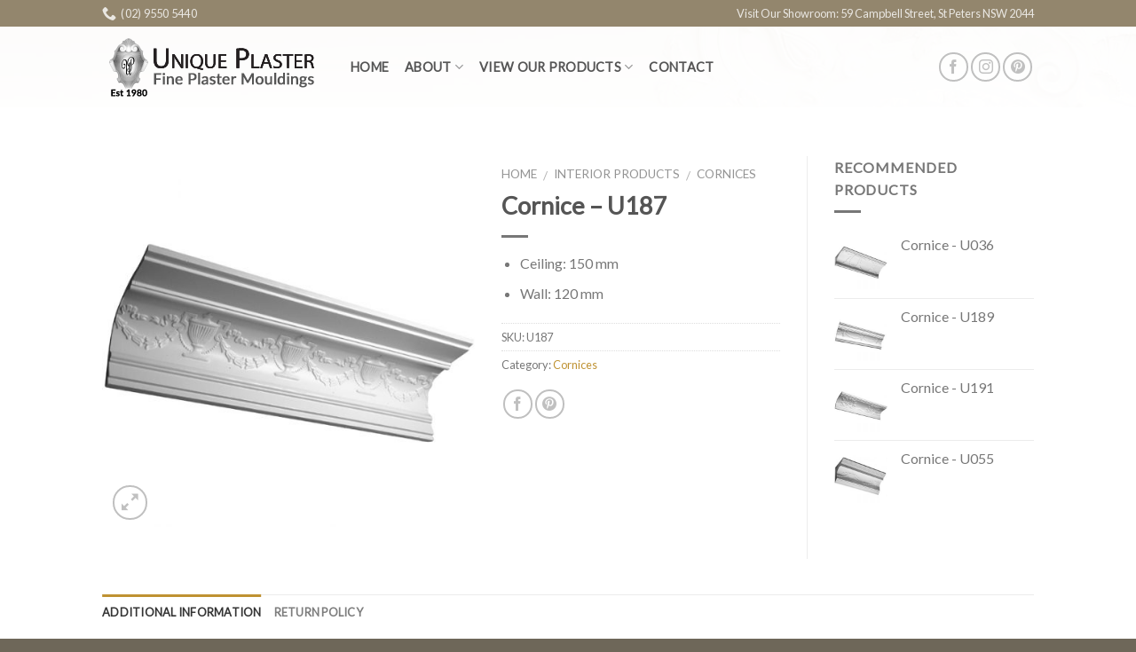

--- FILE ---
content_type: text/html; charset=UTF-8
request_url: https://www.uniqueplaster.com.au/product/cornice-u187/
body_size: 16172
content:
<!DOCTYPE html>
<!--[if IE 9 ]> <html lang="en-US" class="ie9 loading-site no-js"> <![endif]-->
<!--[if IE 8 ]> <html lang="en-US" class="ie8 loading-site no-js"> <![endif]-->
<!--[if (gte IE 9)|!(IE)]><!--><html lang="en-US" class="loading-site no-js"> <!--<![endif]-->
<head>
	<meta charset="UTF-8" />
	<meta name="viewport" content="width=device-width, initial-scale=1.0, maximum-scale=1.0, user-scalable=no" />

	<link rel="profile" href="https://gmpg.org/xfn/11" />
	<link rel="pingback" href="https://www.uniqueplaster.com.au/xmlrpc.php" />

	<script>(function(html){html.className = html.className.replace(/\bno-js\b/,'js')})(document.documentElement);</script>
<title>Cornice - U187 - Unique Plaster</title>

<!-- This site is optimized with the Yoast SEO plugin v11.4 - https://yoast.com/wordpress/plugins/seo/ -->
<link rel="canonical" href="https://www.uniqueplaster.com.au/product/cornice-u187/" />
<meta property="og:locale" content="en_US" />
<meta property="og:type" content="article" />
<meta property="og:title" content="Cornice - U187 - Unique Plaster" />
<meta property="og:description" content="Ceiling: 150 mm
	Wall: 120 mm" />
<meta property="og:url" content="https://www.uniqueplaster.com.au/product/cornice-u187/" />
<meta property="og:site_name" content="Unique Plaster" />
<meta property="og:image" content="https://www.uniqueplaster.com.au/wp-content/uploads/u187.jpg" />
<meta property="og:image:secure_url" content="https://www.uniqueplaster.com.au/wp-content/uploads/u187.jpg" />
<meta property="og:image:width" content="600" />
<meta property="og:image:height" content="600" />
<meta name="twitter:card" content="summary_large_image" />
<meta name="twitter:description" content="Ceiling: 150 mm  Wall: 120 mm" />
<meta name="twitter:title" content="Cornice - U187 - Unique Plaster" />
<meta name="twitter:image" content="https://www.uniqueplaster.com.au/wp-content/uploads/u187.jpg" />
<script type='application/ld+json' class='yoast-schema-graph yoast-schema-graph--main'>{"@context":"https://schema.org","@graph":[{"@type":"Organization","@id":"https://www.uniqueplaster.com.au/#organization","name":"","url":"https://www.uniqueplaster.com.au/","sameAs":[]},{"@type":"WebSite","@id":"https://www.uniqueplaster.com.au/#website","url":"https://www.uniqueplaster.com.au/","name":"Unique Plaster","publisher":{"@id":"https://www.uniqueplaster.com.au/#organization"},"potentialAction":{"@type":"SearchAction","target":"https://www.uniqueplaster.com.au/?s={search_term_string}","query-input":"required name=search_term_string"}},{"@type":"WebPage","@id":"https://www.uniqueplaster.com.au/product/cornice-u187/#webpage","url":"https://www.uniqueplaster.com.au/product/cornice-u187/","inLanguage":"en-US","name":"Cornice - U187 - Unique Plaster","isPartOf":{"@id":"https://www.uniqueplaster.com.au/#website"},"image":{"@type":"ImageObject","@id":"https://www.uniqueplaster.com.au/product/cornice-u187/#primaryimage","url":"https://www.uniqueplaster.com.au/wp-content/uploads/u187.jpg","width":600,"height":600,"caption":"Cornice - U187"},"primaryImageOfPage":{"@id":"https://www.uniqueplaster.com.au/product/cornice-u187/#primaryimage"},"datePublished":"2014-04-30T12:46:43+00:00","dateModified":"2014-05-12T03:01:57+00:00"}]}</script>
<!-- / Yoast SEO plugin. -->

<link rel='dns-prefetch' href='//s.w.org' />
<link rel="alternate" type="application/rss+xml" title="Unique Plaster &raquo; Feed" href="https://www.uniqueplaster.com.au/feed/" />
<link rel="alternate" type="application/rss+xml" title="Unique Plaster &raquo; Comments Feed" href="https://www.uniqueplaster.com.au/comments/feed/" />
		<script type="text/javascript">
			window._wpemojiSettings = {"baseUrl":"https:\/\/s.w.org\/images\/core\/emoji\/11\/72x72\/","ext":".png","svgUrl":"https:\/\/s.w.org\/images\/core\/emoji\/11\/svg\/","svgExt":".svg","source":{"concatemoji":"https:\/\/www.uniqueplaster.com.au\/wp-includes\/js\/wp-emoji-release.min.js?ver=4.9.26"}};
			!function(e,a,t){var n,r,o,i=a.createElement("canvas"),p=i.getContext&&i.getContext("2d");function s(e,t){var a=String.fromCharCode;p.clearRect(0,0,i.width,i.height),p.fillText(a.apply(this,e),0,0);e=i.toDataURL();return p.clearRect(0,0,i.width,i.height),p.fillText(a.apply(this,t),0,0),e===i.toDataURL()}function c(e){var t=a.createElement("script");t.src=e,t.defer=t.type="text/javascript",a.getElementsByTagName("head")[0].appendChild(t)}for(o=Array("flag","emoji"),t.supports={everything:!0,everythingExceptFlag:!0},r=0;r<o.length;r++)t.supports[o[r]]=function(e){if(!p||!p.fillText)return!1;switch(p.textBaseline="top",p.font="600 32px Arial",e){case"flag":return s([55356,56826,55356,56819],[55356,56826,8203,55356,56819])?!1:!s([55356,57332,56128,56423,56128,56418,56128,56421,56128,56430,56128,56423,56128,56447],[55356,57332,8203,56128,56423,8203,56128,56418,8203,56128,56421,8203,56128,56430,8203,56128,56423,8203,56128,56447]);case"emoji":return!s([55358,56760,9792,65039],[55358,56760,8203,9792,65039])}return!1}(o[r]),t.supports.everything=t.supports.everything&&t.supports[o[r]],"flag"!==o[r]&&(t.supports.everythingExceptFlag=t.supports.everythingExceptFlag&&t.supports[o[r]]);t.supports.everythingExceptFlag=t.supports.everythingExceptFlag&&!t.supports.flag,t.DOMReady=!1,t.readyCallback=function(){t.DOMReady=!0},t.supports.everything||(n=function(){t.readyCallback()},a.addEventListener?(a.addEventListener("DOMContentLoaded",n,!1),e.addEventListener("load",n,!1)):(e.attachEvent("onload",n),a.attachEvent("onreadystatechange",function(){"complete"===a.readyState&&t.readyCallback()})),(n=t.source||{}).concatemoji?c(n.concatemoji):n.wpemoji&&n.twemoji&&(c(n.twemoji),c(n.wpemoji)))}(window,document,window._wpemojiSettings);
		</script>
		<style type="text/css">
img.wp-smiley,
img.emoji {
	display: inline !important;
	border: none !important;
	box-shadow: none !important;
	height: 1em !important;
	width: 1em !important;
	margin: 0 .07em !important;
	vertical-align: -0.1em !important;
	background: none !important;
	padding: 0 !important;
}
</style>
<link rel='stylesheet' id='photoswipe-css'  href='https://www.uniqueplaster.com.au/wp-content/plugins/woocommerce/assets/css/photoswipe/photoswipe.css?ver=3.4.8' type='text/css' media='all' />
<link rel='stylesheet' id='photoswipe-default-skin-css'  href='https://www.uniqueplaster.com.au/wp-content/plugins/woocommerce/assets/css/photoswipe/default-skin/default-skin.css?ver=3.4.8' type='text/css' media='all' />
<style id='woocommerce-inline-inline-css' type='text/css'>
.woocommerce form .form-row .required { visibility: visible; }
</style>
<link rel='stylesheet' id='yith_wcas_frontend-css'  href='https://www.uniqueplaster.com.au/wp-content/plugins/yith-woocommerce-ajax-search/assets/css/yith_wcas_ajax_search.css?ver=4.9.26' type='text/css' media='all' />
<link rel='stylesheet' id='flatsome-icons-css'  href='https://www.uniqueplaster.com.au/wp-content/themes/flatsome/assets/css/fl-icons.css?ver=3.3' type='text/css' media='all' />
<link rel='stylesheet' id='flatsome-main-css'  href='https://www.uniqueplaster.com.au/wp-content/themes/flatsome/assets/css/flatsome.css?ver=3.6.2' type='text/css' media='all' />
<link rel='stylesheet' id='flatsome-shop-css'  href='https://www.uniqueplaster.com.au/wp-content/themes/flatsome/assets/css/flatsome-shop.css?ver=3.6.2' type='text/css' media='all' />
<link rel='stylesheet' id='flatsome-style-css'  href='https://www.uniqueplaster.com.au/wp-content/themes/flatsome-child/style.css?ver=3.6.2' type='text/css' media='all' />
<script>if (document.location.protocol != "https:") {document.location = document.URL.replace(/^http:/i, "https:");}</script><script type='text/javascript' src='https://www.uniqueplaster.com.au/wp-includes/js/jquery/jquery.js?ver=1.12.4'></script>
<script type='text/javascript' src='https://www.uniqueplaster.com.au/wp-includes/js/jquery/jquery-migrate.min.js?ver=1.4.1'></script>
<link rel='https://api.w.org/' href='https://www.uniqueplaster.com.au/wp-json/' />
<link rel="EditURI" type="application/rsd+xml" title="RSD" href="https://www.uniqueplaster.com.au/xmlrpc.php?rsd" />
<link rel="wlwmanifest" type="application/wlwmanifest+xml" href="https://www.uniqueplaster.com.au/wp-includes/wlwmanifest.xml" /> 
<meta name="generator" content="WordPress 4.9.26" />
<meta name="generator" content="WooCommerce 3.4.8" />
<link rel='shortlink' href='https://www.uniqueplaster.com.au/?p=1186' />
<link rel="alternate" type="application/json+oembed" href="https://www.uniqueplaster.com.au/wp-json/oembed/1.0/embed?url=https%3A%2F%2Fwww.uniqueplaster.com.au%2Fproduct%2Fcornice-u187%2F" />
<link rel="alternate" type="text/xml+oembed" href="https://www.uniqueplaster.com.au/wp-json/oembed/1.0/embed?url=https%3A%2F%2Fwww.uniqueplaster.com.au%2Fproduct%2Fcornice-u187%2F&#038;format=xml" />
<style>.bg{opacity: 0; transition: opacity 1s; -webkit-transition: opacity 1s;} .bg-loaded{opacity: 1;}</style><!--[if IE]><link rel="stylesheet" type="text/css" href="https://www.uniqueplaster.com.au/wp-content/themes/flatsome/assets/css/ie-fallback.css"><script src="//cdnjs.cloudflare.com/ajax/libs/html5shiv/3.6.1/html5shiv.js"></script><script>var head = document.getElementsByTagName('head')[0],style = document.createElement('style');style.type = 'text/css';style.styleSheet.cssText = ':before,:after{content:none !important';head.appendChild(style);setTimeout(function(){head.removeChild(style);}, 0);</script><script src="https://www.uniqueplaster.com.au/wp-content/themes/flatsome/assets/libs/ie-flexibility.js"></script><![endif]-->    <script type="text/javascript">
    WebFontConfig = {
      google: { families: [ "Lato:regular,default","Lato:regular,default","Lato:regular,default","Dancing+Script:regular,default", ] }
    };
    (function() {
      var wf = document.createElement('script');
      wf.src = 'https://ajax.googleapis.com/ajax/libs/webfont/1/webfont.js';
      wf.type = 'text/javascript';
      wf.async = 'true';
      var s = document.getElementsByTagName('script')[0];
      s.parentNode.insertBefore(wf, s);
    })(); </script>
  	<noscript><style>.woocommerce-product-gallery{ opacity: 1 !important; }</style></noscript>
	<link rel="icon" href="https://www.uniqueplaster.com.au/wp-content/uploads/cropped-up-fav-512-32x32.png" sizes="32x32" />
<link rel="icon" href="https://www.uniqueplaster.com.au/wp-content/uploads/cropped-up-fav-512-192x192.png" sizes="192x192" />
<link rel="apple-touch-icon-precomposed" href="https://www.uniqueplaster.com.au/wp-content/uploads/cropped-up-fav-512-180x180.png" />
<meta name="msapplication-TileImage" content="https://www.uniqueplaster.com.au/wp-content/uploads/cropped-up-fav-512-270x270.png" />
<style id="custom-css" type="text/css">:root {--primary-color: #bf9232;}/* Site Width */#wrapper,#main,#main.dark{background-color: #FFF}.header-main{height: 91px}#logo img{max-height: 91px}#logo{width:250px;}.header-top{min-height: 30px}.has-transparent + .page-title:first-of-type,.has-transparent + #main > .page-title,.has-transparent + #main > div > .page-title,.has-transparent + #main .page-header-wrapper:first-of-type .page-title{padding-top: 171px;}.header.show-on-scroll,.stuck .header-main{height:70px!important}.stuck #logo img{max-height: 70px!important}.header-bg-color, .header-wrapper {background-color: rgba(255,255,255,0.9)}.header-bg-image {background-image: url('https://www.uniqueplaster.com.au/wp-content/uploads/header_final-1920.jpg');}.header-bg-image {background-repeat: repeat;}.header-bottom {background-color: #eee}.header-main .nav > li > a{line-height: 36px }.stuck .header-main .nav > li > a{line-height: 50px }@media (max-width: 549px) {.header-main{height: 70px}#logo img{max-height: 70px}}.nav-dropdown{font-size:100%}.header-top{background-color:#93866d!important;}/* Color */.accordion-title.active, .has-icon-bg .icon .icon-inner,.logo a, .primary.is-underline, .primary.is-link, .badge-outline .badge-inner, .nav-outline > li.active> a,.nav-outline >li.active > a, .cart-icon strong,[data-color='primary'], .is-outline.primary{color: #bf9232;}/* Color !important */[data-text-color="primary"]{color: #bf9232!important;}/* Background */.scroll-to-bullets a,.featured-title, .label-new.menu-item > a:after, .nav-pagination > li > .current,.nav-pagination > li > span:hover,.nav-pagination > li > a:hover,.has-hover:hover .badge-outline .badge-inner,button[type="submit"], .button.wc-forward:not(.checkout):not(.checkout-button), .button.submit-button, .button.primary:not(.is-outline),.featured-table .title,.is-outline:hover, .has-icon:hover .icon-label,.nav-dropdown-bold .nav-column li > a:hover, .nav-dropdown.nav-dropdown-bold > li > a:hover, .nav-dropdown-bold.dark .nav-column li > a:hover, .nav-dropdown.nav-dropdown-bold.dark > li > a:hover, .is-outline:hover, .tagcloud a:hover,.grid-tools a, input[type='submit']:not(.is-form), .box-badge:hover .box-text, input.button.alt,.nav-box > li > a:hover,.nav-box > li.active > a,.nav-pills > li.active > a ,.current-dropdown .cart-icon strong, .cart-icon:hover strong, .nav-line-bottom > li > a:before, .nav-line-grow > li > a:before, .nav-line > li > a:before,.banner, .header-top, .slider-nav-circle .flickity-prev-next-button:hover svg, .slider-nav-circle .flickity-prev-next-button:hover .arrow, .primary.is-outline:hover, .button.primary:not(.is-outline), input[type='submit'].primary, input[type='submit'].primary, input[type='reset'].button, input[type='button'].primary, .badge-inner{background-color: #bf9232;}/* Border */.nav-vertical.nav-tabs > li.active > a,.scroll-to-bullets a.active,.nav-pagination > li > .current,.nav-pagination > li > span:hover,.nav-pagination > li > a:hover,.has-hover:hover .badge-outline .badge-inner,.accordion-title.active,.featured-table,.is-outline:hover, .tagcloud a:hover,blockquote, .has-border, .cart-icon strong:after,.cart-icon strong,.blockUI:before, .processing:before,.loading-spin, .slider-nav-circle .flickity-prev-next-button:hover svg, .slider-nav-circle .flickity-prev-next-button:hover .arrow, .primary.is-outline:hover{border-color: #bf9232}.nav-tabs > li.active > a{border-top-color: #bf9232}.widget_shopping_cart_content .blockUI.blockOverlay:before { border-left-color: #bf9232 }.woocommerce-checkout-review-order .blockUI.blockOverlay:before { border-left-color: #bf9232 }/* Fill */.slider .flickity-prev-next-button:hover svg,.slider .flickity-prev-next-button:hover .arrow{fill: #bf9232;}/* Background Color */[data-icon-label]:after, .secondary.is-underline:hover,.secondary.is-outline:hover,.icon-label,.button.secondary:not(.is-outline),.button.alt:not(.is-outline), .badge-inner.on-sale, .button.checkout, .single_add_to_cart_button{ background-color:#93866d; }/* Color */.secondary.is-underline,.secondary.is-link, .secondary.is-outline,.stars a.active, .star-rating:before, .woocommerce-page .star-rating:before,.star-rating span:before, .color-secondary{color: #93866d}/* Color !important */[data-text-color="secondary"]{color: #93866d!important;}/* Border */.secondary.is-outline:hover{border-color:#93866d}.success.is-underline:hover,.success.is-outline:hover,.success{background-color: #2c4381}.success-color, .success.is-link, .success.is-outline{color: #2c4381;}.success-border{border-color: #2c4381!important;}body{font-family:"Lato", sans-serif}body{font-weight: 400}.nav > li > a {font-family:"Lato", sans-serif;}.nav > li > a {font-weight: 700;}h1,h2,h3,h4,h5,h6,.heading-font, .off-canvas-center .nav-sidebar.nav-vertical > li > a{font-family: "Lato", sans-serif;}h1,h2,h3,h4,h5,h6,.heading-font,.banner h1,.banner h2{font-weight: 700;}.alt-font{font-family: "Dancing Script", sans-serif;}.alt-font{font-weight: 400!important;}.header:not(.transparent) .header-nav.nav > li > a {color: #555555;}.header:not(.transparent) .header-nav.nav > li > a:hover,.header:not(.transparent) .header-nav.nav > li.active > a,.header:not(.transparent) .header-nav.nav > li.current > a,.header:not(.transparent) .header-nav.nav > li > a.active,.header:not(.transparent) .header-nav.nav > li > a.current{color: #bf9232;}.header-nav.nav-line-bottom > li > a:before,.header-nav.nav-line-grow > li > a:before,.header-nav.nav-line > li > a:before,.header-nav.nav-box > li > a:hover,.header-nav.nav-box > li.active > a,.header-nav.nav-pills > li > a:hover,.header-nav.nav-pills > li.active > a{color:#FFF!important;background-color: #bf9232;}a{color: #bf9232;}a:hover{color: #000000;}.tagcloud a:hover{border-color: #000000;background-color: #000000;}.widget a{color: #777777;}.widget a:hover{color: #000000;}.widget .tagcloud a:hover{border-color: #000000; background-color: #000000;}.is-divider{background-color: #777777;}.shop-page-title.featured-title .title-bg{ background-image: url(https://www.uniqueplaster.com.au/wp-content/uploads/u187.jpg)!important;}@media screen and (min-width: 550px){.products .box-vertical .box-image{min-width: 180px!important;width: 180px!important;}}.footer-1{background-color: #93866d}.footer-2{background-color: #ffffff}.absolute-footer, html{background-color: #6e6759}/* Custom CSS */div {}.label-new.menu-item > a:after{content:"New";}.label-hot.menu-item > a:after{content:"Hot";}.label-sale.menu-item > a:after{content:"Sale";}.label-popular.menu-item > a:after{content:"Popular";}</style></head>

<body data-rsssl=1 class="product-template-default single single-product postid-1186 woocommerce woocommerce-page woocommerce-no-js full-width lightbox catalog-mode no-prices">

<a class="skip-link screen-reader-text" href="#main">Skip to content</a>

<div id="wrapper">


<header id="header" class="header has-sticky sticky-jump">
   <div class="header-wrapper">
	<div id="top-bar" class="header-top hide-for-sticky nav-dark">
    <div class="flex-row container">
      <div class="flex-col hide-for-medium flex-left">
          <ul class="nav nav-left medium-nav-center nav-small  nav-divided">
              <li class="header-contact-wrapper">
		<ul id="header-contact" class="nav nav-divided nav-uppercase header-contact">
		
					
			
						<li class="">
			  <a href="tel:(02) 9550 5440" class="tooltip" title="(02) 9550 5440">
			     <i class="icon-phone" style="font-size:16px;"></i>			      <span>(02) 9550 5440</span>
			  </a>
			</li>
				</ul>
</li>          </ul>
      </div><!-- flex-col left -->

      <div class="flex-col hide-for-medium flex-center">
          <ul class="nav nav-center nav-small  nav-divided">
                        </ul>
      </div><!-- center -->

      <div class="flex-col hide-for-medium flex-right">
         <ul class="nav top-bar-nav nav-right nav-small  nav-divided">
              <li id="menu-item-174" class="menu-item menu-item-type-custom menu-item-object-custom  menu-item-174"><a href="https://www.uniqueplaster.com.au/our-showroom/" class="nav-top-link">Visit Our Showroom: 59 Campbell Street, St Peters NSW 2044</a></li>
          </ul>
      </div><!-- .flex-col right -->

            <div class="flex-col show-for-medium flex-grow">
          <ul class="nav nav-center nav-small mobile-nav  nav-divided">
              <li class="header-contact-wrapper">
		<ul id="header-contact" class="nav nav-divided nav-uppercase header-contact">
		
					
			
						<li class="">
			  <a href="tel:(02) 9550 5440" class="tooltip" title="(02) 9550 5440">
			     <i class="icon-phone" style="font-size:16px;"></i>			      <span>(02) 9550 5440</span>
			  </a>
			</li>
				</ul>
</li>          </ul>
      </div>
      
    </div><!-- .flex-row -->
</div><!-- #header-top -->
<div id="masthead" class="header-main ">
      <div class="header-inner flex-row container logo-left" role="navigation">

          <!-- Logo -->
          <div id="logo" class="flex-col logo">
            <!-- Header logo -->
<a href="https://www.uniqueplaster.com.au/" title="Unique Plaster - Fine Plaster Mouldings" rel="home">
    <img width="250" height="91" src="https://www.uniqueplaster.com.au/wp-content/uploads/logo_2014_f.png" class="header_logo header-logo" alt="Unique Plaster"/><img  width="250" height="91" src="https://www.uniqueplaster.com.au/wp-content/uploads/logo_2014_f.png" class="header-logo-dark" alt="Unique Plaster"/></a>
          </div>

          <!-- Mobile Left Elements -->
          <div class="flex-col show-for-medium flex-left">
            <ul class="mobile-nav nav nav-left ">
              <li class="nav-icon has-icon">
  		<a href="#" data-open="#main-menu" data-pos="left" data-bg="main-menu-overlay" data-color="" class="is-small" aria-controls="main-menu" aria-expanded="false">
		
		  <i class="icon-menu" ></i>
		  		</a>
	</li>            </ul>
          </div>

          <!-- Left Elements -->
          <div class="flex-col hide-for-medium flex-left
            flex-grow">
            <ul class="header-nav header-nav-main nav nav-left  nav-size-medium nav-spacing-medium nav-uppercase" >
              <li id="menu-item-27" class="menu-item menu-item-type-post_type menu-item-object-page menu-item-home  menu-item-27"><a href="https://www.uniqueplaster.com.au/" class="nav-top-link">Home</a></li>
<li id="menu-item-51" class="menu-item menu-item-type-post_type menu-item-object-page menu-item-has-children  menu-item-51 has-dropdown"><a href="https://www.uniqueplaster.com.au/about/" class="nav-top-link">About<i class="icon-angle-down" ></i></a>
<ul class='nav-dropdown nav-dropdown-default'>
	<li id="menu-item-167" class="menu-item menu-item-type-post_type menu-item-object-page  menu-item-167"><a href="https://www.uniqueplaster.com.au/custom-designs-and-reproductions/">Custom Designs and Reproductions</a></li>
	<li id="menu-item-144" class="menu-item menu-item-type-post_type menu-item-object-page  menu-item-144"><a href="https://www.uniqueplaster.com.au/design-period/">Design Period</a></li>
	<li id="menu-item-170" class="menu-item menu-item-type-post_type menu-item-object-page  menu-item-170"><a href="https://www.uniqueplaster.com.au/latest-trends/">Latest Trends</a></li>
	<li id="menu-item-67" class="menu-item menu-item-type-post_type menu-item-object-page  menu-item-67"><a href="https://www.uniqueplaster.com.au/our-showroom/">Our Showroom</a></li>
	<li id="menu-item-88" class="menu-item menu-item-type-post_type menu-item-object-page  menu-item-88"><a href="https://www.uniqueplaster.com.au/product-catalogue/">Product Catalogue</a></li>
</ul>
</li>
<li id="menu-item-36" class="menu-item menu-item-type-post_type menu-item-object-page menu-item-has-children current_page_parent  menu-item-36 has-dropdown"><a href="https://www.uniqueplaster.com.au/products/" class="nav-top-link">View Our Products<i class="icon-angle-down" ></i></a>
<ul class='nav-dropdown nav-dropdown-default'>
	<li id="menu-item-30" class="menu-item menu-item-type-taxonomy menu-item-object-product_cat current-product-ancestor menu-item-has-children  menu-item-30 nav-dropdown-col"><a href="https://www.uniqueplaster.com.au/product-category/interior-products/">Interior Products</a>
	<ul class='nav-column nav-dropdown-default'>
		<li id="menu-item-32" class="menu-item menu-item-type-taxonomy menu-item-object-product_cat  menu-item-32"><a href="https://www.uniqueplaster.com.au/product-category/interior-products/arches/">Arches</a></li>
		<li id="menu-item-31" class="menu-item menu-item-type-taxonomy menu-item-object-product_cat  menu-item-31"><a href="https://www.uniqueplaster.com.au/product-category/interior-products/arch-plates/">Arch Plates</a></li>
		<li id="menu-item-33" class="label-hot menu-item menu-item-type-taxonomy menu-item-object-product_cat  menu-item-33"><a href="https://www.uniqueplaster.com.au/product-category/interior-products/bands/">Bands</a></li>
		<li id="menu-item-34" class="menu-item menu-item-type-taxonomy menu-item-object-product_cat  menu-item-34"><a href="https://www.uniqueplaster.com.au/product-category/interior-products/bosses/">Bosses</a></li>
		<li id="menu-item-35" class="menu-item menu-item-type-taxonomy menu-item-object-product_cat  menu-item-35"><a href="https://www.uniqueplaster.com.au/product-category/interior-products/ceiling-rosettes/">Ceiling Rosettes</a></li>
		<li id="menu-item-37" class="menu-item menu-item-type-taxonomy menu-item-object-product_cat  menu-item-37"><a href="https://www.uniqueplaster.com.au/product-category/interior-products/columns/">Columns</a></li>
		<li id="menu-item-38" class="menu-item menu-item-type-taxonomy menu-item-object-product_cat  menu-item-38"><a href="https://www.uniqueplaster.com.au/product-category/interior-products/corbels/">Corbels</a></li>
		<li id="menu-item-39" class="menu-item menu-item-type-taxonomy menu-item-object-product_cat  menu-item-39"><a href="https://www.uniqueplaster.com.au/product-category/interior-products/corners/">Corners</a></li>
		<li id="menu-item-40" class="label-new menu-item menu-item-type-taxonomy menu-item-object-product_cat current-product-ancestor current-menu-parent current-product-parent  menu-item-40"><a href="https://www.uniqueplaster.com.au/product-category/interior-products/cornices/">Cornices</a></li>
		<li id="menu-item-95" class="menu-item menu-item-type-taxonomy menu-item-object-product_cat  menu-item-95"><a href="https://www.uniqueplaster.com.au/product-category/interior-products/domes/">Domes</a></li>
		<li id="menu-item-41" class="menu-item menu-item-type-taxonomy menu-item-object-product_cat  menu-item-41"><a href="https://www.uniqueplaster.com.au/product-category/interior-products/embelishments/">Embelishments</a></li>
	</ul>
</li>
	<li id="menu-item-171" class="menu-item menu-item-type-custom menu-item-object-custom menu-item-has-children  menu-item-171 nav-dropdown-col"><a href="#">Interior cont&#8217;d</a>
	<ul class='nav-column nav-dropdown-default'>
		<li id="menu-item-42" class="menu-item menu-item-type-taxonomy menu-item-object-product_cat  menu-item-42"><a href="https://www.uniqueplaster.com.au/product-category/interior-products/fire-surrounds/">Fire Surrounds</a></li>
		<li id="menu-item-96" class="menu-item menu-item-type-taxonomy menu-item-object-product_cat  menu-item-96"><a href="https://www.uniqueplaster.com.au/product-category/interior-products/large-bases/">Large Bases</a></li>
		<li id="menu-item-97" class="menu-item menu-item-type-taxonomy menu-item-object-product_cat  menu-item-97"><a href="https://www.uniqueplaster.com.au/product-category/interior-products/large-capitals/">Large Capitals</a></li>
		<li id="menu-item-98" class="menu-item menu-item-type-taxonomy menu-item-object-product_cat  menu-item-98"><a href="https://www.uniqueplaster.com.au/product-category/interior-products/niches/">Niches</a></li>
		<li id="menu-item-43" class="label-popular menu-item menu-item-type-taxonomy menu-item-object-product_cat  menu-item-43"><a href="https://www.uniqueplaster.com.au/product-category/interior-products/panels/">Panels</a></li>
		<li id="menu-item-44" class="menu-item menu-item-type-taxonomy menu-item-object-product_cat  menu-item-44"><a href="https://www.uniqueplaster.com.au/product-category/interior-products/pediments/">Pediments</a></li>
		<li id="menu-item-99" class="menu-item menu-item-type-taxonomy menu-item-object-product_cat  menu-item-99"><a href="https://www.uniqueplaster.com.au/product-category/interior-products/pilasters/">Pilasters</a></li>
		<li id="menu-item-45" class="menu-item menu-item-type-taxonomy menu-item-object-product_cat  menu-item-45"><a href="https://www.uniqueplaster.com.au/product-category/interior-products/sconces/">Sconces</a></li>
		<li id="menu-item-46" class="menu-item menu-item-type-taxonomy menu-item-object-product_cat  menu-item-46"><a href="https://www.uniqueplaster.com.au/product-category/interior-products/vents/">Vents</a></li>
	</ul>
</li>
	<li id="menu-item-28" class="menu-item menu-item-type-taxonomy menu-item-object-product_cat menu-item-has-children  menu-item-28 nav-dropdown-col"><a href="https://www.uniqueplaster.com.au/product-category/exterior-products/">Exterior Products</a>
	<ul class='nav-column nav-dropdown-default'>
		<li id="menu-item-151" class="label-new menu-item menu-item-type-taxonomy menu-item-object-product_cat  menu-item-151"><a href="https://www.uniqueplaster.com.au/product-category/exterior-products/decorative-embelishments/">Decorative Embelishments</a></li>
		<li id="menu-item-153" class="menu-item menu-item-type-taxonomy menu-item-object-product_cat  menu-item-153"><a href="https://www.uniqueplaster.com.au/product-category/exterior-products/quoins/">Quoins</a></li>
		<li id="menu-item-29" class="menu-item menu-item-type-taxonomy menu-item-object-product_cat current_page_parent  menu-item-29"><a href="https://www.uniqueplaster.com.au/product-category/exterior-products/window-bands/">Window Bands</a></li>
		<li id="menu-item-154" class="menu-item menu-item-type-taxonomy menu-item-object-product_cat  menu-item-154"><a href="https://www.uniqueplaster.com.au/product-category/exterior-products/window-sills-parapets/">Window Sills &#038; Parapets</a></li>
	</ul>
</li>
	<li id="menu-item-146" class="image-column menu-item menu-item-type-custom menu-item-object-custom  menu-item-146"><a href="#" class="dropdown-image-column"><img width="180" height="480" src="https://www.uniqueplaster.com.au/wp-content/uploads/menu.jpg" title="Image Column" alt="Image Column"/></a></li>
</ul>
</li>
<li id="menu-item-173" class="menu-item menu-item-type-post_type menu-item-object-page  menu-item-173"><a href="https://www.uniqueplaster.com.au/contact/" class="nav-top-link">Contact</a></li>
            </ul>
          </div>

          <!-- Right Elements -->
          <div class="flex-col hide-for-medium flex-right">
            <ul class="header-nav header-nav-main nav nav-right  nav-size-medium nav-spacing-medium nav-uppercase">
              <li class="html header-social-icons ml-0">
	<div class="social-icons follow-icons " ><a href="https://www.facebook.com/Unique-Plaster-263732900368729/" target="_blank" data-label="Facebook"  rel="noopener noreferrer nofollow" class="icon button circle is-outline facebook tooltip" title="Follow on Facebook"><i class="icon-facebook" ></i></a><a href="https://www.instagram.com/uniqueplaster/#" target="_blank" rel="noopener noreferrer nofollow" data-label="Instagram" class="icon button circle is-outline  instagram tooltip" title="Follow on Instagram"><i class="icon-instagram" ></i></a><a href="https://www.pinterest.com.au/UniquePlaster/" target="_blank" rel="noopener noreferrer nofollow"  data-label="Pinterest"  class="icon button circle is-outline  pinterest tooltip" title="Follow on Pinterest"><i class="icon-pinterest" ></i></a></div></li>            </ul>
          </div>

          <!-- Mobile Right Elements -->
          <div class="flex-col show-for-medium flex-right">
            <ul class="mobile-nav nav nav-right ">
                          </ul>
          </div>

      </div><!-- .header-inner -->
     
      </div><!-- .header-main --><div id="wide-nav" class="header-bottom wide-nav show-for-medium">
    <div class="flex-row container">

            
            
            
                          <div class="flex-col show-for-medium flex-grow">
                  <ul class="nav header-bottom-nav nav-center mobile-nav  nav-uppercase">
                      <li class="menu-item menu-item-type-custom menu-item-object-custom  menu-item-174"><a href="https://www.uniqueplaster.com.au/our-showroom/" class="nav-top-link">Visit Our Showroom: 59 Campbell Street, St Peters NSW 2044</a></li>
                  </ul>
              </div>
            
    </div><!-- .flex-row -->
</div><!-- .header-bottom -->

<div class="header-bg-container fill"><div class="header-bg-image fill"></div><div class="header-bg-color fill"></div></div><!-- .header-bg-container -->   </div><!-- header-wrapper-->
</header>

<div class="header-block block-html-after-header z-1" style="position:relative;top:-1px;"> </div>
<main id="main" class="">

	<div class="shop-container">
		
			<div class="container">
	</div><!-- /.container -->
<div id="product-1186" class="post-1186 product type-product status-publish has-post-thumbnail product_cat-cornices first instock shipping-taxable product-type-simple">
	<div class="product-container">
<div class="product-main">
<div class="row mb-0 content-row">


	<div class="product-gallery large-5 col">
	
<div class="product-images relative mb-half has-hover woocommerce-product-gallery woocommerce-product-gallery--with-images woocommerce-product-gallery--columns-4 images" data-columns="4">

  <div class="badge-container is-larger absolute left top z-1">
</div>
  <div class="image-tools absolute top show-on-hover right z-3">
      </div>

  <figure class="woocommerce-product-gallery__wrapper product-gallery-slider slider slider-nav-small mb-half has-image-zoom"
        data-flickity-options='{
                "cellAlign": "center",
                "wrapAround": true,
                "autoPlay": false,
                "prevNextButtons":true,
                "adaptiveHeight": true,
                "imagesLoaded": true,
                "lazyLoad": 1,
                "dragThreshold" : 15,
                "pageDots": false,
                "rightToLeft": false       }'>
    <div data-thumb="https://www.uniqueplaster.com.au/wp-content/uploads/u187-100x100.jpg" class="woocommerce-product-gallery__image slide first"><a href="https://www.uniqueplaster.com.au/wp-content/uploads/u187.jpg"><img width="510" height="510" src="https://www.uniqueplaster.com.au/wp-content/uploads/u187-510x510.jpg" class="wp-post-image" alt="Cornice - U187" title="Cornice - U187" data-caption="" data-src="https://www.uniqueplaster.com.au/wp-content/uploads/u187.jpg" data-large_image="https://www.uniqueplaster.com.au/wp-content/uploads/u187.jpg" data-large_image_width="600" data-large_image_height="600" srcset="https://www.uniqueplaster.com.au/wp-content/uploads/u187-510x510.jpg 510w, https://www.uniqueplaster.com.au/wp-content/uploads/u187-180x180.jpg 180w, https://www.uniqueplaster.com.au/wp-content/uploads/u187-150x150.jpg 150w, https://www.uniqueplaster.com.au/wp-content/uploads/u187-300x300.jpg 300w, https://www.uniqueplaster.com.au/wp-content/uploads/u187-100x100.jpg 100w, https://www.uniqueplaster.com.au/wp-content/uploads/u187.jpg 600w" sizes="(max-width: 510px) 100vw, 510px" /></a></div>  </figure>

  <div class="image-tools absolute bottom left z-3">
        <a href="#product-zoom" class="zoom-button button is-outline circle icon tooltip hide-for-small" title="Zoom">
      <i class="icon-expand" ></i>    </a>
   </div>
</div>

	</div>

	<div class="product-info summary col-fit col-divided col entry-summary product-summary">

		<nav class="woocommerce-breadcrumb breadcrumbs"><a href="https://www.uniqueplaster.com.au">Home</a> <span class="divider">&#47;</span> <a href="https://www.uniqueplaster.com.au/product-category/interior-products/">Interior Products</a> <span class="divider">&#47;</span> <a href="https://www.uniqueplaster.com.au/product-category/interior-products/cornices/">Cornices</a></nav><h1 class="product-title entry-title">
	Cornice &#8211; U187</h1>

	<div class="is-divider small"></div>
<div class="product-short-description">
	<ul>
<li>Ceiling: 150 mm</li>
<li>Wall: 120 mm</li>
</ul>
</div>
  <style>.woocommerce-variation-availability{display:none!important}</style><div class="product_meta">

	
	
		<span class="sku_wrapper">SKU: <span class="sku">U187</span></span>

	
	<span class="posted_in">Category: <a href="https://www.uniqueplaster.com.au/product-category/interior-products/cornices/" rel="tag">Cornices</a></span>
	
	
</div>

<div class="social-icons share-icons share-row relative icon-style-outline " ><a href="//www.facebook.com/sharer.php?u=https://www.uniqueplaster.com.au/product/cornice-u187/" data-label="Facebook" onclick="window.open(this.href,this.title,'width=500,height=500,top=300px,left=300px');  return false;" rel="noopener noreferrer nofollow" target="_blank" class="icon button circle is-outline tooltip facebook" title="Share on Facebook"><i class="icon-facebook" ></i></a><a href="//pinterest.com/pin/create/button/?url=https://www.uniqueplaster.com.au/product/cornice-u187/&amp;media=https://www.uniqueplaster.com.au/wp-content/uploads/u187.jpg&amp;description=Cornice%20%26%238211%3B%20U187" onclick="window.open(this.href,this.title,'width=500,height=500,top=300px,left=300px');  return false;" rel="noopener noreferrer nofollow" target="_blank" class="icon button circle is-outline tooltip pinterest" title="Pin on Pinterest"><i class="icon-pinterest" ></i></a></div>
	</div><!-- .summary -->

	<div id="product-sidebar" class="col large-3 hide-for-medium ">
		<aside id="upsell_widget-2" class="widget widget_upsell_widget"><span class="widget-title shop-sidebar">Recommended Products</span><div class="is-divider small"></div>		<ul class="up-sell product_list_widget">
						<li>
	<a href="https://www.uniqueplaster.com.au/product/cornice-u036/" title="Cornice - U036">
		<img width="180" height="180" src="https://www.uniqueplaster.com.au/wp-content/uploads/u036-180x180.jpg" class="attachment-woocommerce_thumbnail size-woocommerce_thumbnail wp-post-image" alt="Cornice - U036" srcset="https://www.uniqueplaster.com.au/wp-content/uploads/u036-180x180.jpg 180w, https://www.uniqueplaster.com.au/wp-content/uploads/u036-150x150.jpg 150w, https://www.uniqueplaster.com.au/wp-content/uploads/u036-300x300.jpg 300w, https://www.uniqueplaster.com.au/wp-content/uploads/u036-510x510.jpg 510w, https://www.uniqueplaster.com.au/wp-content/uploads/u036-100x100.jpg 100w, https://www.uniqueplaster.com.au/wp-content/uploads/u036.jpg 600w" sizes="(max-width: 180px) 100vw, 180px" />		<span class="product-title">Cornice - U036</span>
	</a>
		</li>
						<li>
	<a href="https://www.uniqueplaster.com.au/product/cornice-u189/" title="Cornice - U189">
		<img width="180" height="180" src="https://www.uniqueplaster.com.au/wp-content/uploads/u189-180x180.jpg" class="attachment-woocommerce_thumbnail size-woocommerce_thumbnail wp-post-image" alt="Cornice - U189" srcset="https://www.uniqueplaster.com.au/wp-content/uploads/u189-180x180.jpg 180w, https://www.uniqueplaster.com.au/wp-content/uploads/u189-150x150.jpg 150w, https://www.uniqueplaster.com.au/wp-content/uploads/u189-300x300.jpg 300w, https://www.uniqueplaster.com.au/wp-content/uploads/u189-510x510.jpg 510w, https://www.uniqueplaster.com.au/wp-content/uploads/u189-100x100.jpg 100w, https://www.uniqueplaster.com.au/wp-content/uploads/u189.jpg 600w" sizes="(max-width: 180px) 100vw, 180px" />		<span class="product-title">Cornice - U189</span>
	</a>
		</li>
						<li>
	<a href="https://www.uniqueplaster.com.au/product/cornice-u191/" title="Cornice - U191">
		<img width="180" height="180" src="https://www.uniqueplaster.com.au/wp-content/uploads/u191-180x180.jpg" class="attachment-woocommerce_thumbnail size-woocommerce_thumbnail wp-post-image" alt="Cornice - U191" srcset="https://www.uniqueplaster.com.au/wp-content/uploads/u191-180x180.jpg 180w, https://www.uniqueplaster.com.au/wp-content/uploads/u191-150x150.jpg 150w, https://www.uniqueplaster.com.au/wp-content/uploads/u191-300x300.jpg 300w, https://www.uniqueplaster.com.au/wp-content/uploads/u191-510x510.jpg 510w, https://www.uniqueplaster.com.au/wp-content/uploads/u191-100x100.jpg 100w, https://www.uniqueplaster.com.au/wp-content/uploads/u191.jpg 600w" sizes="(max-width: 180px) 100vw, 180px" />		<span class="product-title">Cornice - U191</span>
	</a>
		</li>
						<li>
	<a href="https://www.uniqueplaster.com.au/product/cornice-u055/" title="Cornice - U055">
		<img width="180" height="180" src="https://www.uniqueplaster.com.au/wp-content/uploads/u055-180x180.jpg" class="attachment-woocommerce_thumbnail size-woocommerce_thumbnail wp-post-image" alt="Cornice - U055" srcset="https://www.uniqueplaster.com.au/wp-content/uploads/u055-180x180.jpg 180w, https://www.uniqueplaster.com.au/wp-content/uploads/u055-150x150.jpg 150w, https://www.uniqueplaster.com.au/wp-content/uploads/u055-300x300.jpg 300w, https://www.uniqueplaster.com.au/wp-content/uploads/u055-510x510.jpg 510w, https://www.uniqueplaster.com.au/wp-content/uploads/u055-100x100.jpg 100w, https://www.uniqueplaster.com.au/wp-content/uploads/u055.jpg 600w" sizes="(max-width: 180px) 100vw, 180px" />		<span class="product-title">Cornice - U055</span>
	</a>
		</li>
				</ul>
		</aside>	</div>

</div><!-- .row -->
</div><!-- .product-main -->

<div class="product-footer">
	<div class="container">
		
	<div class="woocommerce-tabs container tabbed-content">
		<ul class="product-tabs  nav small-nav-collapse tabs nav nav-uppercase nav-line nav-left">
							<li class="additional_information_tab  active">
					<a href="#tab-additional_information">Additional information</a>
				</li>
							<li class="ux_global_tab_tab  ">
					<a href="#tab-ux_global_tab">Return Policy</a>
				</li>
					</ul>
		<div class="tab-panels">
		
			<div class="panel entry-content active" id="tab-additional_information">
        				

<table class="shop_attributes">
	
	
			<tr>
			<th>type</th>
			<td><p><a href="https://www.uniqueplaster.com.au/type/interior/" rel="tag">Interior</a></p>
</td>
		</tr>
			<tr>
			<th>period</th>
			<td><p><a href="https://www.uniqueplaster.com.au/period/federation/" rel="tag">Federation</a></p>
</td>
		</tr>
	</table>
			</div>

		
			<div class="panel entry-content " id="tab-ux_global_tab">
        				Please be advised that our Products are subject to change and/or discontinuation at any time. We recommend you confirm all Product dimensional details prior to ordering. Our Products are not returnable or refundable.			</div>

				</div><!-- .tab-panels -->
	</div><!-- .tabbed-content -->

  	<div class="up-sells upsells upsells-wrapper product-section">

  		<h3 class="product-section-title product-section-title-upsell pt-half pb-half uppercase">
  			You may also like&hellip;  		</h3>

			
  
    <div class="row large-columns-4 medium-columns- small-columns-2 row-small slider row-slider slider-nav-reveal slider-nav-push"  data-flickity-options='{"imagesLoaded": true, "groupCells": "100%", "dragThreshold" : 5, "cellAlign": "left","wrapAround": true,"prevNextButtons": true,"percentPosition": true,"pageDots": false, "rightToLeft": false, "autoPlay" : false}'>

  
      
        
<div class="product-small col has-hover post-881 product type-product status-publish has-post-thumbnail product_cat-cornices instock shipping-taxable product-type-simple">
	<div class="col-inner">
	
<div class="badge-container absolute left top z-1">
</div>
	<div class="product-small box ">
		<div class="box-image">
			<div class="image-fade_in_back">
				<a href="https://www.uniqueplaster.com.au/product/cornice-u036/">
					<img width="180" height="180" src="https://www.uniqueplaster.com.au/wp-content/uploads/u036-180x180.jpg" class="attachment-woocommerce_thumbnail size-woocommerce_thumbnail wp-post-image" alt="Cornice - U036" srcset="https://www.uniqueplaster.com.au/wp-content/uploads/u036-180x180.jpg 180w, https://www.uniqueplaster.com.au/wp-content/uploads/u036-150x150.jpg 150w, https://www.uniqueplaster.com.au/wp-content/uploads/u036-300x300.jpg 300w, https://www.uniqueplaster.com.au/wp-content/uploads/u036-510x510.jpg 510w, https://www.uniqueplaster.com.au/wp-content/uploads/u036-100x100.jpg 100w, https://www.uniqueplaster.com.au/wp-content/uploads/u036.jpg 600w" sizes="(max-width: 180px) 100vw, 180px" />				</a>
			</div>
			<div class="image-tools is-small top right show-on-hover">
							</div>
			<div class="image-tools is-small hide-for-small bottom left show-on-hover">
							</div>
			<div class="image-tools grid-tools text-center hide-for-small bottom hover-slide-in show-on-hover">
				  <a class="quick-view" data-prod="881" href="#quick-view">Quick View</a>			</div>
					</div><!-- box-image -->

		<div class="box-text box-text-products">
			<div class="title-wrapper">		<p class="category uppercase is-smaller no-text-overflow product-cat op-7">
			Cornices		</p> <p class="name product-title"><a href="https://www.uniqueplaster.com.au/product/cornice-u036/">Cornice &#8211; U036</a></p></div><div class="price-wrapper"></div>		<p class="box-excerpt is-small">
			<ul>
	<li>Ceiling: 170 mm</li>
	<li>Wall: 100 mm</li>
</ul>		</p>
				</div><!-- box-text -->
	</div><!-- box -->
		</div><!-- .col-inner -->
</div><!-- col -->

      
        
<div class="product-small col has-hover post-1190 product type-product status-publish has-post-thumbnail product_cat-cornices instock shipping-taxable product-type-simple">
	<div class="col-inner">
	
<div class="badge-container absolute left top z-1">
</div>
	<div class="product-small box ">
		<div class="box-image">
			<div class="image-fade_in_back">
				<a href="https://www.uniqueplaster.com.au/product/cornice-u189/">
					<img width="180" height="180" src="https://www.uniqueplaster.com.au/wp-content/uploads/u189-180x180.jpg" class="attachment-woocommerce_thumbnail size-woocommerce_thumbnail wp-post-image" alt="Cornice - U189" srcset="https://www.uniqueplaster.com.au/wp-content/uploads/u189-180x180.jpg 180w, https://www.uniqueplaster.com.au/wp-content/uploads/u189-150x150.jpg 150w, https://www.uniqueplaster.com.au/wp-content/uploads/u189-300x300.jpg 300w, https://www.uniqueplaster.com.au/wp-content/uploads/u189-510x510.jpg 510w, https://www.uniqueplaster.com.au/wp-content/uploads/u189-100x100.jpg 100w, https://www.uniqueplaster.com.au/wp-content/uploads/u189.jpg 600w" sizes="(max-width: 180px) 100vw, 180px" />				</a>
			</div>
			<div class="image-tools is-small top right show-on-hover">
							</div>
			<div class="image-tools is-small hide-for-small bottom left show-on-hover">
							</div>
			<div class="image-tools grid-tools text-center hide-for-small bottom hover-slide-in show-on-hover">
				  <a class="quick-view" data-prod="1190" href="#quick-view">Quick View</a>			</div>
					</div><!-- box-image -->

		<div class="box-text box-text-products">
			<div class="title-wrapper">		<p class="category uppercase is-smaller no-text-overflow product-cat op-7">
			Cornices		</p> <p class="name product-title"><a href="https://www.uniqueplaster.com.au/product/cornice-u189/">Cornice &#8211; U189</a></p></div><div class="price-wrapper"></div>		<p class="box-excerpt is-small">
			<ul>
	<li>Ceiling: 120 mm</li>
	<li>Wall: 150 mm</li>
</ul>		</p>
				</div><!-- box-text -->
	</div><!-- box -->
		</div><!-- .col-inner -->
</div><!-- col -->

      
        
<div class="product-small col has-hover post-1194 product type-product status-publish has-post-thumbnail product_cat-cornices last instock shipping-taxable product-type-simple">
	<div class="col-inner">
	
<div class="badge-container absolute left top z-1">
</div>
	<div class="product-small box ">
		<div class="box-image">
			<div class="image-fade_in_back">
				<a href="https://www.uniqueplaster.com.au/product/cornice-u191/">
					<img width="180" height="180" src="https://www.uniqueplaster.com.au/wp-content/uploads/u191-180x180.jpg" class="attachment-woocommerce_thumbnail size-woocommerce_thumbnail wp-post-image" alt="Cornice - U191" srcset="https://www.uniqueplaster.com.au/wp-content/uploads/u191-180x180.jpg 180w, https://www.uniqueplaster.com.au/wp-content/uploads/u191-150x150.jpg 150w, https://www.uniqueplaster.com.au/wp-content/uploads/u191-300x300.jpg 300w, https://www.uniqueplaster.com.au/wp-content/uploads/u191-510x510.jpg 510w, https://www.uniqueplaster.com.au/wp-content/uploads/u191-100x100.jpg 100w, https://www.uniqueplaster.com.au/wp-content/uploads/u191.jpg 600w" sizes="(max-width: 180px) 100vw, 180px" />				</a>
			</div>
			<div class="image-tools is-small top right show-on-hover">
							</div>
			<div class="image-tools is-small hide-for-small bottom left show-on-hover">
							</div>
			<div class="image-tools grid-tools text-center hide-for-small bottom hover-slide-in show-on-hover">
				  <a class="quick-view" data-prod="1194" href="#quick-view">Quick View</a>			</div>
					</div><!-- box-image -->

		<div class="box-text box-text-products">
			<div class="title-wrapper">		<p class="category uppercase is-smaller no-text-overflow product-cat op-7">
			Cornices		</p> <p class="name product-title"><a href="https://www.uniqueplaster.com.au/product/cornice-u191/">Cornice &#8211; U191</a></p></div><div class="price-wrapper"></div>		<p class="box-excerpt is-small">
			<ul>
	<li>Ceiling: 120 mm</li>
	<li>Wall: 140 mm</li>
</ul>		</p>
				</div><!-- box-text -->
	</div><!-- box -->
		</div><!-- .col-inner -->
</div><!-- col -->

      
        
<div class="product-small col has-hover post-919 product type-product status-publish has-post-thumbnail product_cat-cornices first instock shipping-taxable product-type-simple">
	<div class="col-inner">
	
<div class="badge-container absolute left top z-1">
</div>
	<div class="product-small box ">
		<div class="box-image">
			<div class="image-fade_in_back">
				<a href="https://www.uniqueplaster.com.au/product/cornice-u055/">
					<img width="180" height="180" src="https://www.uniqueplaster.com.au/wp-content/uploads/u055-180x180.jpg" class="attachment-woocommerce_thumbnail size-woocommerce_thumbnail wp-post-image" alt="Cornice - U055" srcset="https://www.uniqueplaster.com.au/wp-content/uploads/u055-180x180.jpg 180w, https://www.uniqueplaster.com.au/wp-content/uploads/u055-150x150.jpg 150w, https://www.uniqueplaster.com.au/wp-content/uploads/u055-300x300.jpg 300w, https://www.uniqueplaster.com.au/wp-content/uploads/u055-510x510.jpg 510w, https://www.uniqueplaster.com.au/wp-content/uploads/u055-100x100.jpg 100w, https://www.uniqueplaster.com.au/wp-content/uploads/u055.jpg 600w" sizes="(max-width: 180px) 100vw, 180px" />				</a>
			</div>
			<div class="image-tools is-small top right show-on-hover">
							</div>
			<div class="image-tools is-small hide-for-small bottom left show-on-hover">
							</div>
			<div class="image-tools grid-tools text-center hide-for-small bottom hover-slide-in show-on-hover">
				  <a class="quick-view" data-prod="919" href="#quick-view">Quick View</a>			</div>
					</div><!-- box-image -->

		<div class="box-text box-text-products">
			<div class="title-wrapper">		<p class="category uppercase is-smaller no-text-overflow product-cat op-7">
			Cornices		</p> <p class="name product-title"><a href="https://www.uniqueplaster.com.au/product/cornice-u055/">Cornice &#8211; U055</a></p></div><div class="price-wrapper"></div>		<p class="box-excerpt is-small">
			<ul>
	<li>Ceiling: 170 mm</li>
	<li>Wall: 175 mm</li>
</ul>		</p>
				</div><!-- box-text -->
	</div><!-- box -->
		</div><!-- .col-inner -->
</div><!-- col -->

      
			</div>
	</div>
  

  <div class="related related-products-wrapper product-section">

    <h3 class="product-section-title container-width product-section-title-related pt-half pb-half uppercase">
      Related products    </h3>

      
  
    <div class="row large-columns-4 medium-columns- small-columns-2 row-small slider row-slider slider-nav-reveal slider-nav-push"  data-flickity-options='{"imagesLoaded": true, "groupCells": "100%", "dragThreshold" : 5, "cellAlign": "left","wrapAround": true,"prevNextButtons": true,"percentPosition": true,"pageDots": false, "rightToLeft": false, "autoPlay" : false}'>

  
      
        
<div class="product-small col has-hover post-837 product type-product status-publish has-post-thumbnail product_cat-cornices instock shipping-taxable product-type-simple">
	<div class="col-inner">
	
<div class="badge-container absolute left top z-1">
</div>
	<div class="product-small box ">
		<div class="box-image">
			<div class="image-fade_in_back">
				<a href="https://www.uniqueplaster.com.au/product/cornice-u014/">
					<img width="180" height="180" src="https://www.uniqueplaster.com.au/wp-content/uploads/u014-180x180.jpg" class="attachment-woocommerce_thumbnail size-woocommerce_thumbnail wp-post-image" alt="Cornice - U014" srcset="https://www.uniqueplaster.com.au/wp-content/uploads/u014-180x180.jpg 180w, https://www.uniqueplaster.com.au/wp-content/uploads/u014-150x150.jpg 150w, https://www.uniqueplaster.com.au/wp-content/uploads/u014-300x300.jpg 300w, https://www.uniqueplaster.com.au/wp-content/uploads/u014-510x510.jpg 510w, https://www.uniqueplaster.com.au/wp-content/uploads/u014-100x100.jpg 100w, https://www.uniqueplaster.com.au/wp-content/uploads/u014.jpg 600w" sizes="(max-width: 180px) 100vw, 180px" />				</a>
			</div>
			<div class="image-tools is-small top right show-on-hover">
							</div>
			<div class="image-tools is-small hide-for-small bottom left show-on-hover">
							</div>
			<div class="image-tools grid-tools text-center hide-for-small bottom hover-slide-in show-on-hover">
				  <a class="quick-view" data-prod="837" href="#quick-view">Quick View</a>			</div>
					</div><!-- box-image -->

		<div class="box-text box-text-products">
			<div class="title-wrapper">		<p class="category uppercase is-smaller no-text-overflow product-cat op-7">
			Cornices		</p> <p class="name product-title"><a href="https://www.uniqueplaster.com.au/product/cornice-u014/">Cornice &#8211; U014</a></p></div><div class="price-wrapper"></div>		<p class="box-excerpt is-small">
			<ul>
	<li>Ceiling: 200 mm</li>
	<li>Wall: 105 mm</li>
</ul>		</p>
				</div><!-- box-text -->
	</div><!-- box -->
		</div><!-- .col-inner -->
</div><!-- col -->

      
        
<div class="product-small col has-hover post-829 product type-product status-publish has-post-thumbnail product_cat-cornices instock shipping-taxable product-type-simple">
	<div class="col-inner">
	
<div class="badge-container absolute left top z-1">
</div>
	<div class="product-small box ">
		<div class="box-image">
			<div class="image-fade_in_back">
				<a href="https://www.uniqueplaster.com.au/product/cornice-u010/">
					<img width="180" height="180" src="https://www.uniqueplaster.com.au/wp-content/uploads/u010-180x180.jpg" class="attachment-woocommerce_thumbnail size-woocommerce_thumbnail wp-post-image" alt="Cornice - U010" srcset="https://www.uniqueplaster.com.au/wp-content/uploads/u010-180x180.jpg 180w, https://www.uniqueplaster.com.au/wp-content/uploads/u010-150x150.jpg 150w, https://www.uniqueplaster.com.au/wp-content/uploads/u010-300x300.jpg 300w, https://www.uniqueplaster.com.au/wp-content/uploads/u010-510x510.jpg 510w, https://www.uniqueplaster.com.au/wp-content/uploads/u010-100x100.jpg 100w, https://www.uniqueplaster.com.au/wp-content/uploads/u010.jpg 600w" sizes="(max-width: 180px) 100vw, 180px" />				</a>
			</div>
			<div class="image-tools is-small top right show-on-hover">
							</div>
			<div class="image-tools is-small hide-for-small bottom left show-on-hover">
							</div>
			<div class="image-tools grid-tools text-center hide-for-small bottom hover-slide-in show-on-hover">
				  <a class="quick-view" data-prod="829" href="#quick-view">Quick View</a>			</div>
					</div><!-- box-image -->

		<div class="box-text box-text-products">
			<div class="title-wrapper">		<p class="category uppercase is-smaller no-text-overflow product-cat op-7">
			Cornices		</p> <p class="name product-title"><a href="https://www.uniqueplaster.com.au/product/cornice-u010/">Cornice &#8211; U010</a></p></div><div class="price-wrapper"></div>		<p class="box-excerpt is-small">
			<ul>
	<li>Ceiling: 165 mm</li>
	<li>Wall: 95 mm</li>
</ul>		</p>
				</div><!-- box-text -->
	</div><!-- box -->
		</div><!-- .col-inner -->
</div><!-- col -->

      
        
<div class="product-small col has-hover post-823 product type-product status-publish has-post-thumbnail product_cat-cornices last instock shipping-taxable product-type-simple">
	<div class="col-inner">
	
<div class="badge-container absolute left top z-1">
</div>
	<div class="product-small box ">
		<div class="box-image">
			<div class="image-fade_in_back">
				<a href="https://www.uniqueplaster.com.au/product/cornice-u007/">
					<img width="180" height="180" src="https://www.uniqueplaster.com.au/wp-content/uploads/u007-180x180.jpg" class="attachment-woocommerce_thumbnail size-woocommerce_thumbnail wp-post-image" alt="Cornice - U007" srcset="https://www.uniqueplaster.com.au/wp-content/uploads/u007-180x180.jpg 180w, https://www.uniqueplaster.com.au/wp-content/uploads/u007-150x150.jpg 150w, https://www.uniqueplaster.com.au/wp-content/uploads/u007-300x300.jpg 300w, https://www.uniqueplaster.com.au/wp-content/uploads/u007-510x510.jpg 510w, https://www.uniqueplaster.com.au/wp-content/uploads/u007-100x100.jpg 100w, https://www.uniqueplaster.com.au/wp-content/uploads/u007.jpg 600w" sizes="(max-width: 180px) 100vw, 180px" />				</a>
			</div>
			<div class="image-tools is-small top right show-on-hover">
							</div>
			<div class="image-tools is-small hide-for-small bottom left show-on-hover">
							</div>
			<div class="image-tools grid-tools text-center hide-for-small bottom hover-slide-in show-on-hover">
				  <a class="quick-view" data-prod="823" href="#quick-view">Quick View</a>			</div>
					</div><!-- box-image -->

		<div class="box-text box-text-products">
			<div class="title-wrapper">		<p class="category uppercase is-smaller no-text-overflow product-cat op-7">
			Cornices		</p> <p class="name product-title"><a href="https://www.uniqueplaster.com.au/product/cornice-u007/">Cornice &#8211; U007</a></p></div><div class="price-wrapper"></div>		<p class="box-excerpt is-small">
			<ul>
	<li>Ceiling: 65 mm</li>
	<li>Wall: 110 mm</li>
</ul>		</p>
				</div><!-- box-text -->
	</div><!-- box -->
		</div><!-- .col-inner -->
</div><!-- col -->

      
        
<div class="product-small col has-hover post-847 product type-product status-publish has-post-thumbnail product_cat-cornices first instock shipping-taxable product-type-simple">
	<div class="col-inner">
	
<div class="badge-container absolute left top z-1">
</div>
	<div class="product-small box ">
		<div class="box-image">
			<div class="image-fade_in_back">
				<a href="https://www.uniqueplaster.com.au/product/cornice-u019/">
					<img width="180" height="180" src="https://www.uniqueplaster.com.au/wp-content/uploads/u019-180x180.jpg" class="attachment-woocommerce_thumbnail size-woocommerce_thumbnail wp-post-image" alt="Cornice - U019" srcset="https://www.uniqueplaster.com.au/wp-content/uploads/u019-180x180.jpg 180w, https://www.uniqueplaster.com.au/wp-content/uploads/u019-150x150.jpg 150w, https://www.uniqueplaster.com.au/wp-content/uploads/u019-300x300.jpg 300w, https://www.uniqueplaster.com.au/wp-content/uploads/u019-510x510.jpg 510w, https://www.uniqueplaster.com.au/wp-content/uploads/u019-100x100.jpg 100w, https://www.uniqueplaster.com.au/wp-content/uploads/u019.jpg 600w" sizes="(max-width: 180px) 100vw, 180px" />				</a>
			</div>
			<div class="image-tools is-small top right show-on-hover">
							</div>
			<div class="image-tools is-small hide-for-small bottom left show-on-hover">
							</div>
			<div class="image-tools grid-tools text-center hide-for-small bottom hover-slide-in show-on-hover">
				  <a class="quick-view" data-prod="847" href="#quick-view">Quick View</a>			</div>
					</div><!-- box-image -->

		<div class="box-text box-text-products">
			<div class="title-wrapper">		<p class="category uppercase is-smaller no-text-overflow product-cat op-7">
			Cornices		</p> <p class="name product-title"><a href="https://www.uniqueplaster.com.au/product/cornice-u019/">Cornice &#8211; U019</a></p></div><div class="price-wrapper"></div>		<p class="box-excerpt is-small">
			<ul>
	<li>Ceiling: 80 mm</li>
	<li>Wall: 105 mm</li>
</ul>		</p>
				</div><!-- box-text -->
	</div><!-- box -->
		</div><!-- .col-inner -->
</div><!-- col -->

      
        
<div class="product-small col has-hover post-853 product type-product status-publish has-post-thumbnail product_cat-cornices instock shipping-taxable product-type-simple">
	<div class="col-inner">
	
<div class="badge-container absolute left top z-1">
</div>
	<div class="product-small box ">
		<div class="box-image">
			<div class="image-fade_in_back">
				<a href="https://www.uniqueplaster.com.au/product/cornice-u022/">
					<img width="180" height="180" src="https://www.uniqueplaster.com.au/wp-content/uploads/u022-180x180.jpg" class="attachment-woocommerce_thumbnail size-woocommerce_thumbnail wp-post-image" alt="Cornice - U022" srcset="https://www.uniqueplaster.com.au/wp-content/uploads/u022-180x180.jpg 180w, https://www.uniqueplaster.com.au/wp-content/uploads/u022-150x150.jpg 150w, https://www.uniqueplaster.com.au/wp-content/uploads/u022-300x300.jpg 300w, https://www.uniqueplaster.com.au/wp-content/uploads/u022-510x510.jpg 510w, https://www.uniqueplaster.com.au/wp-content/uploads/u022-100x100.jpg 100w, https://www.uniqueplaster.com.au/wp-content/uploads/u022.jpg 600w" sizes="(max-width: 180px) 100vw, 180px" />				</a>
			</div>
			<div class="image-tools is-small top right show-on-hover">
							</div>
			<div class="image-tools is-small hide-for-small bottom left show-on-hover">
							</div>
			<div class="image-tools grid-tools text-center hide-for-small bottom hover-slide-in show-on-hover">
				  <a class="quick-view" data-prod="853" href="#quick-view">Quick View</a>			</div>
					</div><!-- box-image -->

		<div class="box-text box-text-products">
			<div class="title-wrapper">		<p class="category uppercase is-smaller no-text-overflow product-cat op-7">
			Cornices		</p> <p class="name product-title"><a href="https://www.uniqueplaster.com.au/product/cornice-u022/">Cornice &#8211; U022</a></p></div><div class="price-wrapper"></div>		<p class="box-excerpt is-small">
			<ul>
	<li>Ceiling: 120 mm</li>
	<li>Wall: 110 mm</li>
</ul>		</p>
				</div><!-- box-text -->
	</div><!-- box -->
		</div><!-- .col-inner -->
</div><!-- col -->

      
        
<div class="product-small col has-hover post-841 product type-product status-publish has-post-thumbnail product_cat-cornices instock shipping-taxable product-type-simple">
	<div class="col-inner">
	
<div class="badge-container absolute left top z-1">
</div>
	<div class="product-small box ">
		<div class="box-image">
			<div class="image-fade_in_back">
				<a href="https://www.uniqueplaster.com.au/product/cornice-u016/">
					<img width="180" height="180" src="https://www.uniqueplaster.com.au/wp-content/uploads/u016-180x180.jpg" class="attachment-woocommerce_thumbnail size-woocommerce_thumbnail wp-post-image" alt="Cornice - U016" srcset="https://www.uniqueplaster.com.au/wp-content/uploads/u016-180x180.jpg 180w, https://www.uniqueplaster.com.au/wp-content/uploads/u016-150x150.jpg 150w, https://www.uniqueplaster.com.au/wp-content/uploads/u016-300x300.jpg 300w, https://www.uniqueplaster.com.au/wp-content/uploads/u016-510x510.jpg 510w, https://www.uniqueplaster.com.au/wp-content/uploads/u016-100x100.jpg 100w, https://www.uniqueplaster.com.au/wp-content/uploads/u016.jpg 600w" sizes="(max-width: 180px) 100vw, 180px" />				</a>
			</div>
			<div class="image-tools is-small top right show-on-hover">
							</div>
			<div class="image-tools is-small hide-for-small bottom left show-on-hover">
							</div>
			<div class="image-tools grid-tools text-center hide-for-small bottom hover-slide-in show-on-hover">
				  <a class="quick-view" data-prod="841" href="#quick-view">Quick View</a>			</div>
					</div><!-- box-image -->

		<div class="box-text box-text-products">
			<div class="title-wrapper">		<p class="category uppercase is-smaller no-text-overflow product-cat op-7">
			Cornices		</p> <p class="name product-title"><a href="https://www.uniqueplaster.com.au/product/cornice-u016/">Cornice &#8211; U016</a></p></div><div class="price-wrapper"></div>		<p class="box-excerpt is-small">
			<ul>
	<li>Ceiling: 110 mm</li>
	<li>Wall: 100 mm</li>
</ul>		</p>
				</div><!-- box-text -->
	</div><!-- box -->
		</div><!-- .col-inner -->
</div><!-- col -->

      
        
<div class="product-small col has-hover post-861 product type-product status-publish has-post-thumbnail product_cat-cornices last instock shipping-taxable product-type-simple">
	<div class="col-inner">
	
<div class="badge-container absolute left top z-1">
</div>
	<div class="product-small box ">
		<div class="box-image">
			<div class="image-fade_in_back">
				<a href="https://www.uniqueplaster.com.au/product/cornice-u026/">
					<img width="180" height="180" src="https://www.uniqueplaster.com.au/wp-content/uploads/u026-180x180.jpg" class="attachment-woocommerce_thumbnail size-woocommerce_thumbnail wp-post-image" alt="Cornice - U026" srcset="https://www.uniqueplaster.com.au/wp-content/uploads/u026-180x180.jpg 180w, https://www.uniqueplaster.com.au/wp-content/uploads/u026-150x150.jpg 150w, https://www.uniqueplaster.com.au/wp-content/uploads/u026-300x300.jpg 300w, https://www.uniqueplaster.com.au/wp-content/uploads/u026-510x510.jpg 510w, https://www.uniqueplaster.com.au/wp-content/uploads/u026-100x100.jpg 100w, https://www.uniqueplaster.com.au/wp-content/uploads/u026.jpg 600w" sizes="(max-width: 180px) 100vw, 180px" />				</a>
			</div>
			<div class="image-tools is-small top right show-on-hover">
							</div>
			<div class="image-tools is-small hide-for-small bottom left show-on-hover">
							</div>
			<div class="image-tools grid-tools text-center hide-for-small bottom hover-slide-in show-on-hover">
				  <a class="quick-view" data-prod="861" href="#quick-view">Quick View</a>			</div>
					</div><!-- box-image -->

		<div class="box-text box-text-products">
			<div class="title-wrapper">		<p class="category uppercase is-smaller no-text-overflow product-cat op-7">
			Cornices		</p> <p class="name product-title"><a href="https://www.uniqueplaster.com.au/product/cornice-u026/">Cornice &#8211; U026</a></p></div><div class="price-wrapper"></div>		<p class="box-excerpt is-small">
			<ul>
	<li>Ceiling: 195 mm</li>
	<li>Wall: 125 mm</li>
</ul>		</p>
				</div><!-- box-text -->
	</div><!-- box -->
		</div><!-- .col-inner -->
</div><!-- col -->

      
        
<div class="product-small col has-hover post-845 product type-product status-publish has-post-thumbnail product_cat-cornices first instock shipping-taxable product-type-simple">
	<div class="col-inner">
	
<div class="badge-container absolute left top z-1">
</div>
	<div class="product-small box ">
		<div class="box-image">
			<div class="image-fade_in_back">
				<a href="https://www.uniqueplaster.com.au/product/cornice-u018/">
					<img width="180" height="180" src="https://www.uniqueplaster.com.au/wp-content/uploads/u018-180x180.jpg" class="attachment-woocommerce_thumbnail size-woocommerce_thumbnail wp-post-image" alt="Cornice - U018" srcset="https://www.uniqueplaster.com.au/wp-content/uploads/u018-180x180.jpg 180w, https://www.uniqueplaster.com.au/wp-content/uploads/u018-150x150.jpg 150w, https://www.uniqueplaster.com.au/wp-content/uploads/u018-300x300.jpg 300w, https://www.uniqueplaster.com.au/wp-content/uploads/u018-510x510.jpg 510w, https://www.uniqueplaster.com.au/wp-content/uploads/u018-100x100.jpg 100w, https://www.uniqueplaster.com.au/wp-content/uploads/u018.jpg 600w" sizes="(max-width: 180px) 100vw, 180px" />				</a>
			</div>
			<div class="image-tools is-small top right show-on-hover">
							</div>
			<div class="image-tools is-small hide-for-small bottom left show-on-hover">
							</div>
			<div class="image-tools grid-tools text-center hide-for-small bottom hover-slide-in show-on-hover">
				  <a class="quick-view" data-prod="845" href="#quick-view">Quick View</a>			</div>
					</div><!-- box-image -->

		<div class="box-text box-text-products">
			<div class="title-wrapper">		<p class="category uppercase is-smaller no-text-overflow product-cat op-7">
			Cornices		</p> <p class="name product-title"><a href="https://www.uniqueplaster.com.au/product/cornice-u018/">Cornice &#8211; U018</a></p></div><div class="price-wrapper"></div>		<p class="box-excerpt is-small">
			<ul>
	<li>Ceiling: 90 mm</li>
	<li>Wall: 90 mm</li>
</ul>		</p>
				</div><!-- box-text -->
	</div><!-- box -->
		</div><!-- .col-inner -->
</div><!-- col -->

      
      </div>
  </div>

	</div><!-- container -->
</div><!-- product-footer -->
</div><!-- .product-container -->
</div>

		
	</div><!-- shop container -->

</main><!-- #main -->

<footer id="footer" class="footer-wrapper">

		<section class="section" id="section_438481054">
		<div class="bg section-bg fill bg-fill  bg-loaded" >

			
			
			

		</div><!-- .section-bg -->

		<div class="section-content relative">
			

<div class="row"  id="row-1787305657">

<div class="col medium-3 small-6 large-3"  ><div class="col-inner dark"  >

<h4>ABOUT</h4>
<div class="is-divider divider clearfix" ></div><!-- .divider -->

<p>Since the early 1980′s, Unique Plaster has been involved with the manufacture, restoration and reproduction of ornate plaster. Our portfolio includes plasterwork for significant Sydney landmarks such as the Queen Victoria Building and Pitt Street Mall.</p>
<div class="social-icons follow-icons " ><a href="https://www.facebook.com/Unique-Plaster-263732900368729/" target="_blank" data-label="Facebook"  rel="noopener noreferrer nofollow" class="icon button circle is-outline facebook tooltip" title="Follow on Facebook"><i class="icon-facebook" ></i></a><a href="https://www.instagram.com/uniqueplaster/#" target="_blank" rel="noopener noreferrer nofollow" data-label="Instagram" class="icon button circle is-outline  instagram tooltip" title="Follow on Instagram"><i class="icon-instagram" ></i></a><a href="https://www.pinterest.com.au/UniquePlaster/" target="_blank" rel="noopener noreferrer nofollow"  data-label="Pinterest"  class="icon button circle is-outline  pinterest tooltip" title="Follow on Pinterest"><i class="icon-pinterest" ></i></a></div>


</div></div>
<div class="col medium-3 small-6 large-3"  ><div class="col-inner dark"  >

<h4>CONTACT OUR TEAM</h4>
<div class="is-divider divider clearfix" ></div><!-- .divider -->

	<div class="img has-hover x md-x lg-x y md-y lg-y" id="image_1843686659">
		<a class="" href="https://www.uniqueplaster.com.au/contact/" target="_self" >						<div class="img-inner image-zoom dark" >
			<img width="240" height="234" src="https://www.uniqueplaster.com.au/wp-content/uploads/footer_contact.jpg" class="attachment-large size-large" alt="" srcset="https://www.uniqueplaster.com.au/wp-content/uploads/footer_contact.jpg 240w, https://www.uniqueplaster.com.au/wp-content/uploads/footer_contact-180x176.jpg 180w" sizes="(max-width: 240px) 100vw, 240px" />						
					</div>
						</a>		
<style scope="scope">

#image_1843686659 {
  width: 100%;
}
</style>
	</div>
	


</div></div>
<div class="col medium-3 small-6 large-3"  ><div class="col-inner dark"  >

<h4>VISIT OUR SHOWROOM</h4>
<div class="is-divider divider clearfix" ></div><!-- .divider -->

	<div class="img has-hover x md-x lg-x y md-y lg-y" id="image_2072808931">
		<a class="" href="https://www.uniqueplaster.com.au/our-showroom/" target="_self" >						<div class="img-inner image-zoom dark" >
			<img width="240" height="234" src="https://www.uniqueplaster.com.au/wp-content/uploads/footer_showroom_contact.jpg" class="attachment-large size-large" alt="" srcset="https://www.uniqueplaster.com.au/wp-content/uploads/footer_showroom_contact.jpg 240w, https://www.uniqueplaster.com.au/wp-content/uploads/footer_showroom_contact-180x176.jpg 180w" sizes="(max-width: 240px) 100vw, 240px" />						
					</div>
						</a>		
<style scope="scope">

#image_2072808931 {
  width: 100%;
}
</style>
	</div>
	


</div></div>
<div class="col medium-3 small-6 large-3"  ><div class="col-inner dark"  >

<h4>PRODUCT CATALOGUE</h4>
<div class="is-divider divider clearfix" ></div><!-- .divider -->

	<div class="img has-hover x md-x lg-x y md-y lg-y" id="image_789431568">
		<a class="" href="https://www.uniqueplaster.com.au/product-catalogue/" target="_self" >						<div class="img-inner image-zoom dark" >
			<img width="240" height="234" src="https://www.uniqueplaster.com.au/wp-content/uploads/footer_catalogue.jpg" class="attachment-large size-large" alt="" srcset="https://www.uniqueplaster.com.au/wp-content/uploads/footer_catalogue.jpg 240w, https://www.uniqueplaster.com.au/wp-content/uploads/footer_catalogue-180x176.jpg 180w" sizes="(max-width: 240px) 100vw, 240px" />						
					</div>
						</a>		
<style scope="scope">

#image_789431568 {
  width: 100%;
}
</style>
	</div>
	


</div></div>

</div>

		</div><!-- .section-content -->

		
<style scope="scope">

#section_438481054 {
  padding-top: 30px;
  padding-bottom: 30px;
  background-color: rgb(147, 134, 109);
}
</style>
	</section>
	
<div class="absolute-footer dark medium-text-center small-text-center">
  <div class="container clearfix">

    
    <div class="footer-primary pull-left">
            <div class="copyright-footer">
        Copyright 2026 © <strong>Unique Plaster</strong>      </div>
          </div><!-- .left -->
  </div><!-- .container -->
</div><!-- .absolute-footer -->
<a href="#top" class="back-to-top button invert plain is-outline hide-for-medium icon circle fixed bottom z-1" id="top-link"><i class="icon-angle-up" ></i></a>

</footer><!-- .footer-wrapper -->

</div><!-- #wrapper -->

<!-- Mobile Sidebar -->
<div id="main-menu" class="mobile-sidebar no-scrollbar mfp-hide">
    <div class="sidebar-menu no-scrollbar ">
        <ul class="nav nav-sidebar  nav-vertical nav-uppercase">
              <li class="menu-item menu-item-type-post_type menu-item-object-page menu-item-home menu-item-27"><a href="https://www.uniqueplaster.com.au/" class="nav-top-link">Home</a></li>
<li class="menu-item menu-item-type-post_type menu-item-object-page menu-item-has-children menu-item-51"><a href="https://www.uniqueplaster.com.au/about/" class="nav-top-link">About</a>
<ul class=children>
	<li class="menu-item menu-item-type-post_type menu-item-object-page menu-item-167"><a href="https://www.uniqueplaster.com.au/custom-designs-and-reproductions/">Custom Designs and Reproductions</a></li>
	<li class="menu-item menu-item-type-post_type menu-item-object-page menu-item-144"><a href="https://www.uniqueplaster.com.au/design-period/">Design Period</a></li>
	<li class="menu-item menu-item-type-post_type menu-item-object-page menu-item-170"><a href="https://www.uniqueplaster.com.au/latest-trends/">Latest Trends</a></li>
	<li class="menu-item menu-item-type-post_type menu-item-object-page menu-item-67"><a href="https://www.uniqueplaster.com.au/our-showroom/">Our Showroom</a></li>
	<li class="menu-item menu-item-type-post_type menu-item-object-page menu-item-88"><a href="https://www.uniqueplaster.com.au/product-catalogue/">Product Catalogue</a></li>
</ul>
</li>
<li class="menu-item menu-item-type-post_type menu-item-object-page menu-item-has-children current_page_parent menu-item-36"><a href="https://www.uniqueplaster.com.au/products/" class="nav-top-link">View Our Products</a>
<ul class=children>
	<li class="menu-item menu-item-type-taxonomy menu-item-object-product_cat current-product-ancestor menu-item-has-children menu-item-30"><a href="https://www.uniqueplaster.com.au/product-category/interior-products/">Interior Products</a>
	<ul class=nav-sidebar-ul>
		<li class="menu-item menu-item-type-taxonomy menu-item-object-product_cat menu-item-32"><a href="https://www.uniqueplaster.com.au/product-category/interior-products/arches/">Arches</a></li>
		<li class="menu-item menu-item-type-taxonomy menu-item-object-product_cat menu-item-31"><a href="https://www.uniqueplaster.com.au/product-category/interior-products/arch-plates/">Arch Plates</a></li>
		<li class="label-hot menu-item menu-item-type-taxonomy menu-item-object-product_cat menu-item-33"><a href="https://www.uniqueplaster.com.au/product-category/interior-products/bands/">Bands</a></li>
		<li class="menu-item menu-item-type-taxonomy menu-item-object-product_cat menu-item-34"><a href="https://www.uniqueplaster.com.au/product-category/interior-products/bosses/">Bosses</a></li>
		<li class="menu-item menu-item-type-taxonomy menu-item-object-product_cat menu-item-35"><a href="https://www.uniqueplaster.com.au/product-category/interior-products/ceiling-rosettes/">Ceiling Rosettes</a></li>
		<li class="menu-item menu-item-type-taxonomy menu-item-object-product_cat menu-item-37"><a href="https://www.uniqueplaster.com.au/product-category/interior-products/columns/">Columns</a></li>
		<li class="menu-item menu-item-type-taxonomy menu-item-object-product_cat menu-item-38"><a href="https://www.uniqueplaster.com.au/product-category/interior-products/corbels/">Corbels</a></li>
		<li class="menu-item menu-item-type-taxonomy menu-item-object-product_cat menu-item-39"><a href="https://www.uniqueplaster.com.au/product-category/interior-products/corners/">Corners</a></li>
		<li class="label-new menu-item menu-item-type-taxonomy menu-item-object-product_cat current-product-ancestor current-menu-parent current-product-parent menu-item-40"><a href="https://www.uniqueplaster.com.au/product-category/interior-products/cornices/">Cornices</a></li>
		<li class="menu-item menu-item-type-taxonomy menu-item-object-product_cat menu-item-95"><a href="https://www.uniqueplaster.com.au/product-category/interior-products/domes/">Domes</a></li>
		<li class="menu-item menu-item-type-taxonomy menu-item-object-product_cat menu-item-41"><a href="https://www.uniqueplaster.com.au/product-category/interior-products/embelishments/">Embelishments</a></li>
	</ul>
</li>
	<li class="menu-item menu-item-type-custom menu-item-object-custom menu-item-has-children menu-item-171"><a href="#">Interior cont&#8217;d</a>
	<ul class=nav-sidebar-ul>
		<li class="menu-item menu-item-type-taxonomy menu-item-object-product_cat menu-item-42"><a href="https://www.uniqueplaster.com.au/product-category/interior-products/fire-surrounds/">Fire Surrounds</a></li>
		<li class="menu-item menu-item-type-taxonomy menu-item-object-product_cat menu-item-96"><a href="https://www.uniqueplaster.com.au/product-category/interior-products/large-bases/">Large Bases</a></li>
		<li class="menu-item menu-item-type-taxonomy menu-item-object-product_cat menu-item-97"><a href="https://www.uniqueplaster.com.au/product-category/interior-products/large-capitals/">Large Capitals</a></li>
		<li class="menu-item menu-item-type-taxonomy menu-item-object-product_cat menu-item-98"><a href="https://www.uniqueplaster.com.au/product-category/interior-products/niches/">Niches</a></li>
		<li class="label-popular menu-item menu-item-type-taxonomy menu-item-object-product_cat menu-item-43"><a href="https://www.uniqueplaster.com.au/product-category/interior-products/panels/">Panels</a></li>
		<li class="menu-item menu-item-type-taxonomy menu-item-object-product_cat menu-item-44"><a href="https://www.uniqueplaster.com.au/product-category/interior-products/pediments/">Pediments</a></li>
		<li class="menu-item menu-item-type-taxonomy menu-item-object-product_cat menu-item-99"><a href="https://www.uniqueplaster.com.au/product-category/interior-products/pilasters/">Pilasters</a></li>
		<li class="menu-item menu-item-type-taxonomy menu-item-object-product_cat menu-item-45"><a href="https://www.uniqueplaster.com.au/product-category/interior-products/sconces/">Sconces</a></li>
		<li class="menu-item menu-item-type-taxonomy menu-item-object-product_cat menu-item-46"><a href="https://www.uniqueplaster.com.au/product-category/interior-products/vents/">Vents</a></li>
	</ul>
</li>
	<li class="menu-item menu-item-type-taxonomy menu-item-object-product_cat menu-item-has-children menu-item-28"><a href="https://www.uniqueplaster.com.au/product-category/exterior-products/">Exterior Products</a>
	<ul class=nav-sidebar-ul>
		<li class="label-new menu-item menu-item-type-taxonomy menu-item-object-product_cat menu-item-151"><a href="https://www.uniqueplaster.com.au/product-category/exterior-products/decorative-embelishments/">Decorative Embelishments</a></li>
		<li class="menu-item menu-item-type-taxonomy menu-item-object-product_cat menu-item-153"><a href="https://www.uniqueplaster.com.au/product-category/exterior-products/quoins/">Quoins</a></li>
		<li class="menu-item menu-item-type-taxonomy menu-item-object-product_cat current_page_parent menu-item-29"><a href="https://www.uniqueplaster.com.au/product-category/exterior-products/window-bands/">Window Bands</a></li>
		<li class="menu-item menu-item-type-taxonomy menu-item-object-product_cat menu-item-154"><a href="https://www.uniqueplaster.com.au/product-category/exterior-products/window-sills-parapets/">Window Sills &#038; Parapets</a></li>
	</ul>
</li>
	<li class="image-column menu-item menu-item-type-custom menu-item-object-custom menu-item-146"><a href="#">Image Column</a></li>
</ul>
</li>
<li class="menu-item menu-item-type-post_type menu-item-object-page menu-item-173"><a href="https://www.uniqueplaster.com.au/contact/" class="nav-top-link">Contact</a></li>
<li class="menu-item menu-item-type-custom menu-item-object-custom menu-item-174"><a href="https://www.uniqueplaster.com.au/our-showroom/" class="nav-top-link">Visit Our Showroom: 59 Campbell Street, St Peters NSW 2044</a></li>
<li class="nav-icon has-icon">
  		<a href="#" data-open="#main-menu" data-pos="left" data-bg="main-menu-overlay" data-color="" class="is-small" aria-controls="main-menu" aria-expanded="false">
		
		  <i class="icon-menu" ></i>
		  		</a>
	</li><li class="html header-social-icons ml-0">
	<div class="social-icons follow-icons " ><a href="https://www.facebook.com/Unique-Plaster-263732900368729/" target="_blank" data-label="Facebook"  rel="noopener noreferrer nofollow" class="icon button circle is-outline facebook tooltip" title="Follow on Facebook"><i class="icon-facebook" ></i></a><a href="https://www.instagram.com/uniqueplaster/#" target="_blank" rel="noopener noreferrer nofollow" data-label="Instagram" class="icon button circle is-outline  instagram tooltip" title="Follow on Instagram"><i class="icon-instagram" ></i></a><a href="https://www.pinterest.com.au/UniquePlaster/" target="_blank" rel="noopener noreferrer nofollow"  data-label="Pinterest"  class="icon button circle is-outline  pinterest tooltip" title="Follow on Pinterest"><i class="icon-pinterest" ></i></a></div></li><li class="header-contact-wrapper">
		<ul id="header-contact" class="nav nav-divided nav-uppercase header-contact">
		
					
			
						<li class="">
			  <a href="tel:(02) 9550 5440" class="tooltip" title="(02) 9550 5440">
			     <i class="icon-phone" style="font-size:16px;"></i>			      <span>(02) 9550 5440</span>
			  </a>
			</li>
				</ul>
</li><li class="html custom html_topbar_left"><p><h3><span style="color: #FFFFFF;">Ph: (02) 9550 5440</span></h3></p></li>        </ul>
    </div><!-- inner -->
</div><!-- #mobile-menu -->
     <div id="login-form-popup" class="lightbox-content mfp-hide">
            


<div class="account-container lightbox-inner">

	
		<div class="account-login-inner">

			<h3 class="uppercase">Login</h3>

			<form class="woocommerce-form woocommerce-form-login login" method="post">

				
				<p class="woocommerce-form-row woocommerce-form-row--wide form-row form-row-wide">
					<label for="username">Username or email address&nbsp;<span class="required">*</span></label>
					<input type="text" class="woocommerce-Input woocommerce-Input--text input-text" name="username" id="username" autocomplete="username" value="" />				</p>
				<p class="woocommerce-form-row woocommerce-form-row--wide form-row form-row-wide">
					<label for="password">Password&nbsp;<span class="required">*</span></label>
					<input class="woocommerce-Input woocommerce-Input--text input-text" type="password" name="password" id="password" autocomplete="current-password" />
				</p>

				
				<p class="form-row">
					<input type="hidden" id="woocommerce-login-nonce" name="woocommerce-login-nonce" value="57dae7e310" /><input type="hidden" name="_wp_http_referer" value="/product/cornice-u187/" />					<button type="submit" class="woocommerce-Button button" name="login" value="Log in">Log in</button>
					<label class="woocommerce-form__label woocommerce-form__label-for-checkbox inline">
						<input class="woocommerce-form__input woocommerce-form__input-checkbox" name="rememberme" type="checkbox" id="rememberme" value="forever" /> <span>Remember me</span>
					</label>
				</p>
				<p class="woocommerce-LostPassword lost_password">
					<a href="https://www.uniqueplaster.com.au/lost-password/?page_id=13">Lost your password?</a>
				</p>

				
			</form>
		</div><!-- .login-inner -->


</div><!-- .account-login-container -->

          </div>
  <script type="application/ld+json">{"@context":"https:\/\/schema.org\/","@graph":[{"@context":"https:\/\/schema.org\/","@type":"BreadcrumbList","itemListElement":[{"@type":"ListItem","position":"1","item":{"name":"Home","@id":"https:\/\/www.uniqueplaster.com.au"}},{"@type":"ListItem","position":"2","item":{"name":"Interior Products","@id":"https:\/\/www.uniqueplaster.com.au\/product-category\/interior-products\/"}},{"@type":"ListItem","position":"3","item":{"name":"Cornices","@id":"https:\/\/www.uniqueplaster.com.au\/product-category\/interior-products\/cornices\/"}},{"@type":"ListItem","position":"4","item":{"name":"Cornice &#8211; U187"}}]},{"@context":"https:\/\/schema.org\/","@type":"Product","@id":"https:\/\/www.uniqueplaster.com.au\/product\/cornice-u187\/","name":"Cornice - U187","image":"https:\/\/www.uniqueplaster.com.au\/wp-content\/uploads\/u187.jpg","description":"Ceiling: 150 mm Wall: 120 mm","sku":"U187"}]}</script>
<!-- Root element of PhotoSwipe. Must have class pswp. -->
<div class="pswp" tabindex="-1" role="dialog" aria-hidden="true">

	<!-- Background of PhotoSwipe. It's a separate element as animating opacity is faster than rgba(). -->
	<div class="pswp__bg"></div>

	<!-- Slides wrapper with overflow:hidden. -->
	<div class="pswp__scroll-wrap">

		<!-- Container that holds slides.
		PhotoSwipe keeps only 3 of them in the DOM to save memory.
		Don't modify these 3 pswp__item elements, data is added later on. -->
		<div class="pswp__container">
			<div class="pswp__item"></div>
			<div class="pswp__item"></div>
			<div class="pswp__item"></div>
		</div>

		<!-- Default (PhotoSwipeUI_Default) interface on top of sliding area. Can be changed. -->
		<div class="pswp__ui pswp__ui--hidden">

			<div class="pswp__top-bar">

				<!--  Controls are self-explanatory. Order can be changed. -->

				<div class="pswp__counter"></div>

				<button class="pswp__button pswp__button--close" aria-label="Close (Esc)"></button>

				<button class="pswp__button pswp__button--zoom" aria-label="Zoom in/out"></button>

				<div class="pswp__preloader">
					<div class="loading-spin"></div>
				</div>
			</div>

			<div class="pswp__share-modal pswp__share-modal--hidden pswp__single-tap">
				<div class="pswp__share-tooltip"></div>
			</div>

			<button class="pswp__button--arrow--left" aria-label="Previous (arrow left)"></button>

			<button class="pswp__button--arrow--right" aria-label="Next (arrow right)"></button>

			<div class="pswp__caption">
				<div class="pswp__caption__center"></div>
			</div>

		</div>

	</div>

</div>
	<script type="text/javascript">
		var c = document.body.className;
		c = c.replace(/woocommerce-no-js/, 'woocommerce-js');
		document.body.className = c;
	</script>
	<script type="text/template" id="tmpl-variation-template">
	<div class="woocommerce-variation-description">{{{ data.variation.variation_description }}}</div>
	<div class="woocommerce-variation-price">{{{ data.variation.price_html }}}</div>
	<div class="woocommerce-variation-availability">{{{ data.variation.availability_html }}}</div>
</script>
<script type="text/template" id="tmpl-unavailable-variation-template">
	<p>Sorry, this product is unavailable. Please choose a different combination.</p>
</script>
<script type='text/javascript' src='https://www.uniqueplaster.com.au/wp-content/plugins/woocommerce/assets/js/photoswipe/photoswipe.min.js?ver=4.1.1'></script>
<script type='text/javascript' src='https://www.uniqueplaster.com.au/wp-content/plugins/woocommerce/assets/js/photoswipe/photoswipe-ui-default.min.js?ver=4.1.1'></script>
<script type='text/javascript'>
/* <![CDATA[ */
var wc_single_product_params = {"i18n_required_rating_text":"Please select a rating","review_rating_required":"yes","flexslider":{"rtl":false,"animation":"slide","smoothHeight":true,"directionNav":false,"controlNav":"thumbnails","slideshow":false,"animationSpeed":500,"animationLoop":false,"allowOneSlide":false},"zoom_enabled":"","zoom_options":[],"photoswipe_enabled":"1","photoswipe_options":{"shareEl":false,"closeOnScroll":false,"history":false,"hideAnimationDuration":0,"showAnimationDuration":0},"flexslider_enabled":""};
/* ]]> */
</script>
<script type='text/javascript' src='https://www.uniqueplaster.com.au/wp-content/plugins/woocommerce/assets/js/frontend/single-product.min.js?ver=3.4.8'></script>
<script type='text/javascript' src='https://www.uniqueplaster.com.au/wp-content/plugins/woocommerce/assets/js/jquery-blockui/jquery.blockUI.min.js?ver=2.70'></script>
<script type='text/javascript' src='https://www.uniqueplaster.com.au/wp-content/plugins/woocommerce/assets/js/js-cookie/js.cookie.min.js?ver=2.1.4'></script>
<script type='text/javascript'>
/* <![CDATA[ */
var woocommerce_params = {"ajax_url":"\/wp-admin\/admin-ajax.php","wc_ajax_url":"\/?wc-ajax=%%endpoint%%"};
/* ]]> */
</script>
<script type='text/javascript' src='https://www.uniqueplaster.com.au/wp-content/plugins/woocommerce/assets/js/frontend/woocommerce.min.js?ver=3.4.8'></script>
<script type='text/javascript'>
/* <![CDATA[ */
var wc_cart_fragments_params = {"ajax_url":"\/wp-admin\/admin-ajax.php","wc_ajax_url":"\/?wc-ajax=%%endpoint%%","cart_hash_key":"wc_cart_hash_2d045412b810afddc622342888e80de1","fragment_name":"wc_fragments_2d045412b810afddc622342888e80de1"};
/* ]]> */
</script>
<script type='text/javascript' src='https://www.uniqueplaster.com.au/wp-content/plugins/woocommerce/assets/js/frontend/cart-fragments.min.js?ver=3.4.8'></script>
<script type='text/javascript' src='https://www.uniqueplaster.com.au/wp-content/plugins/yith-woocommerce-ajax-search/assets/js/yith-autocomplete.min.js?ver=1.2.7'></script>
<script type='text/javascript' src='https://www.uniqueplaster.com.au/wp-content/themes/flatsome/inc/extensions/flatsome-live-search/flatsome-live-search.js?ver=3.6.2'></script>
<script type='text/javascript' src='https://www.uniqueplaster.com.au/wp-includes/js/hoverIntent.min.js?ver=1.8.1'></script>
<script type='text/javascript'>
/* <![CDATA[ */
var flatsomeVars = {"ajaxurl":"https:\/\/www.uniqueplaster.com.au\/wp-admin\/admin-ajax.php","rtl":"","sticky_height":"70","user":{"can_edit_pages":false}};
/* ]]> */
</script>
<script type='text/javascript' src='https://www.uniqueplaster.com.au/wp-content/themes/flatsome/assets/js/flatsome.js?ver=3.6.2'></script>
<script type='text/javascript' src='https://www.uniqueplaster.com.au/wp-content/themes/flatsome/assets/js/woocommerce.js?ver=3.6.2'></script>
<script type='text/javascript' src='https://www.uniqueplaster.com.au/wp-includes/js/wp-embed.min.js?ver=4.9.26'></script>
<script type='text/javascript' src='https://www.uniqueplaster.com.au/wp-includes/js/underscore.min.js?ver=1.8.3'></script>
<script type='text/javascript'>
/* <![CDATA[ */
var _wpUtilSettings = {"ajax":{"url":"\/wp-admin\/admin-ajax.php"}};
/* ]]> */
</script>
<script type='text/javascript' src='https://www.uniqueplaster.com.au/wp-includes/js/wp-util.min.js?ver=4.9.26'></script>
<script type='text/javascript'>
/* <![CDATA[ */
var wc_add_to_cart_variation_params = {"wc_ajax_url":"\/?wc-ajax=%%endpoint%%","i18n_no_matching_variations_text":"Sorry, no products matched your selection. Please choose a different combination.","i18n_make_a_selection_text":"Please select some product options before adding this product to your cart.","i18n_unavailable_text":"Sorry, this product is unavailable. Please choose a different combination."};
/* ]]> */
</script>
<script type='text/javascript' src='https://www.uniqueplaster.com.au/wp-content/plugins/woocommerce/assets/js/frontend/add-to-cart-variation.min.js?ver=3.4.8'></script>
<script type='text/javascript'>
/* <![CDATA[ */
var _zxcvbnSettings = {"src":"https:\/\/www.uniqueplaster.com.au\/wp-includes\/js\/zxcvbn.min.js"};
/* ]]> */
</script>
<script type='text/javascript' src='https://www.uniqueplaster.com.au/wp-includes/js/zxcvbn-async.min.js?ver=1.0'></script>
<script type='text/javascript'>
/* <![CDATA[ */
var pwsL10n = {"unknown":"Password strength unknown","short":"Very weak","bad":"Weak","good":"Medium","strong":"Strong","mismatch":"Mismatch"};
/* ]]> */
</script>
<script type='text/javascript' src='https://www.uniqueplaster.com.au/wp-admin/js/password-strength-meter.min.js?ver=4.9.26'></script>
<script type='text/javascript'>
/* <![CDATA[ */
var wc_password_strength_meter_params = {"min_password_strength":"3","i18n_password_error":"Please enter a stronger password.","i18n_password_hint":"Hint: The password should be at least twelve characters long. To make it stronger, use upper and lower case letters, numbers, and symbols like ! \" ? $ % ^ & )."};
/* ]]> */
</script>
<script type='text/javascript' src='https://www.uniqueplaster.com.au/wp-content/plugins/woocommerce/assets/js/frontend/password-strength-meter.min.js?ver=3.4.8'></script>

</body>
</html>

<!--
Performance optimized by W3 Total Cache. Learn more: https://www.boldgrid.com/w3-total-cache/

Page Caching using disk: enhanced 

Served from: www.uniqueplaster.com.au @ 2026-02-01 12:52:08 by W3 Total Cache
-->